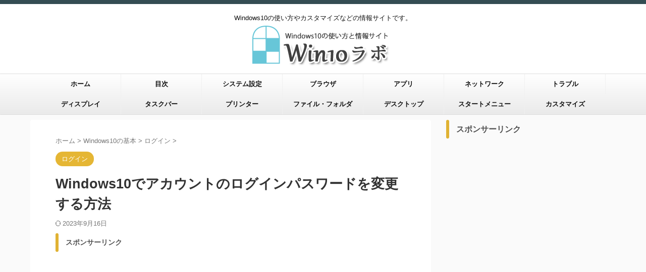

--- FILE ---
content_type: text/html; charset=UTF-8
request_url: https://win10labo.info/password-change/
body_size: 22446
content:

<!DOCTYPE html>
<!--[if lt IE 7]>
<html class="ie6" lang="ja"> <![endif]-->
<!--[if IE 7]>
<html class="i7" lang="ja"> <![endif]-->
<!--[if IE 8]>
<html class="ie" lang="ja"> <![endif]-->
<!--[if gt IE 8]><!-->
<html lang="ja" class="s-navi-search-overlay ">
	<!--<![endif]-->
	<head prefix="og: http://ogp.me/ns# fb: http://ogp.me/ns/fb# article: http://ogp.me/ns/article#">
		
	<!-- Global site tag (gtag.js) - Google Analytics -->
	<script async src="https://www.googletagmanager.com/gtag/js?id=UA-25271098-6"></script>
	<script>
	  window.dataLayer = window.dataLayer || [];
	  function gtag(){dataLayer.push(arguments);}
	  gtag('js', new Date());

	  gtag('config', 'UA-25271098-6');
	</script>
			<meta charset="UTF-8" >
		<meta name="viewport" content="width=device-width,initial-scale=1.0,user-scalable=no,viewport-fit=cover">
		<meta name="format-detection" content="telephone=no" >
		<meta name="referrer" content="no-referrer-when-downgrade"/>

		
		<link rel="alternate" type="application/rss+xml" title="Win10ラボ RSS Feed" href="https://win10labo.info/feed/" />
		<link rel="pingback" href="https://win10labo.info/xmlrpc.php" >
		<!--[if lt IE 9]>
		<script src="https://win10labo.info/wp-content/themes/affinger/js/html5shiv.js"></script>
		<![endif]-->
				<meta name='robots' content='max-image-preview:large' />
	<style>img:is([sizes="auto" i], [sizes^="auto," i]) { contain-intrinsic-size: 3000px 1500px }</style>
	<title>Windows10でアカウントのログインパスワードを変更する方法 - Win10ラボ</title>
<link rel='dns-prefetch' href='//ajax.googleapis.com' />
<script type="text/javascript">
/* <![CDATA[ */
window._wpemojiSettings = {"baseUrl":"https:\/\/s.w.org\/images\/core\/emoji\/15.0.3\/72x72\/","ext":".png","svgUrl":"https:\/\/s.w.org\/images\/core\/emoji\/15.0.3\/svg\/","svgExt":".svg","source":{"concatemoji":"https:\/\/win10labo.info\/wp-includes\/js\/wp-emoji-release.min.js?ver=6.7.2"}};
/*! This file is auto-generated */
!function(i,n){var o,s,e;function c(e){try{var t={supportTests:e,timestamp:(new Date).valueOf()};sessionStorage.setItem(o,JSON.stringify(t))}catch(e){}}function p(e,t,n){e.clearRect(0,0,e.canvas.width,e.canvas.height),e.fillText(t,0,0);var t=new Uint32Array(e.getImageData(0,0,e.canvas.width,e.canvas.height).data),r=(e.clearRect(0,0,e.canvas.width,e.canvas.height),e.fillText(n,0,0),new Uint32Array(e.getImageData(0,0,e.canvas.width,e.canvas.height).data));return t.every(function(e,t){return e===r[t]})}function u(e,t,n){switch(t){case"flag":return n(e,"\ud83c\udff3\ufe0f\u200d\u26a7\ufe0f","\ud83c\udff3\ufe0f\u200b\u26a7\ufe0f")?!1:!n(e,"\ud83c\uddfa\ud83c\uddf3","\ud83c\uddfa\u200b\ud83c\uddf3")&&!n(e,"\ud83c\udff4\udb40\udc67\udb40\udc62\udb40\udc65\udb40\udc6e\udb40\udc67\udb40\udc7f","\ud83c\udff4\u200b\udb40\udc67\u200b\udb40\udc62\u200b\udb40\udc65\u200b\udb40\udc6e\u200b\udb40\udc67\u200b\udb40\udc7f");case"emoji":return!n(e,"\ud83d\udc26\u200d\u2b1b","\ud83d\udc26\u200b\u2b1b")}return!1}function f(e,t,n){var r="undefined"!=typeof WorkerGlobalScope&&self instanceof WorkerGlobalScope?new OffscreenCanvas(300,150):i.createElement("canvas"),a=r.getContext("2d",{willReadFrequently:!0}),o=(a.textBaseline="top",a.font="600 32px Arial",{});return e.forEach(function(e){o[e]=t(a,e,n)}),o}function t(e){var t=i.createElement("script");t.src=e,t.defer=!0,i.head.appendChild(t)}"undefined"!=typeof Promise&&(o="wpEmojiSettingsSupports",s=["flag","emoji"],n.supports={everything:!0,everythingExceptFlag:!0},e=new Promise(function(e){i.addEventListener("DOMContentLoaded",e,{once:!0})}),new Promise(function(t){var n=function(){try{var e=JSON.parse(sessionStorage.getItem(o));if("object"==typeof e&&"number"==typeof e.timestamp&&(new Date).valueOf()<e.timestamp+604800&&"object"==typeof e.supportTests)return e.supportTests}catch(e){}return null}();if(!n){if("undefined"!=typeof Worker&&"undefined"!=typeof OffscreenCanvas&&"undefined"!=typeof URL&&URL.createObjectURL&&"undefined"!=typeof Blob)try{var e="postMessage("+f.toString()+"("+[JSON.stringify(s),u.toString(),p.toString()].join(",")+"));",r=new Blob([e],{type:"text/javascript"}),a=new Worker(URL.createObjectURL(r),{name:"wpTestEmojiSupports"});return void(a.onmessage=function(e){c(n=e.data),a.terminate(),t(n)})}catch(e){}c(n=f(s,u,p))}t(n)}).then(function(e){for(var t in e)n.supports[t]=e[t],n.supports.everything=n.supports.everything&&n.supports[t],"flag"!==t&&(n.supports.everythingExceptFlag=n.supports.everythingExceptFlag&&n.supports[t]);n.supports.everythingExceptFlag=n.supports.everythingExceptFlag&&!n.supports.flag,n.DOMReady=!1,n.readyCallback=function(){n.DOMReady=!0}}).then(function(){return e}).then(function(){var e;n.supports.everything||(n.readyCallback(),(e=n.source||{}).concatemoji?t(e.concatemoji):e.wpemoji&&e.twemoji&&(t(e.twemoji),t(e.wpemoji)))}))}((window,document),window._wpemojiSettings);
/* ]]> */
</script>
<style id='wp-emoji-styles-inline-css' type='text/css'>

	img.wp-smiley, img.emoji {
		display: inline !important;
		border: none !important;
		box-shadow: none !important;
		height: 1em !important;
		width: 1em !important;
		margin: 0 0.07em !important;
		vertical-align: -0.1em !important;
		background: none !important;
		padding: 0 !important;
	}
</style>
<link rel='stylesheet' id='wp-block-library-css' href='https://win10labo.info/wp-includes/css/dist/block-library/style.min.css?ver=6.7.2' type='text/css' media='all' />
<style id='classic-theme-styles-inline-css' type='text/css'>
/*! This file is auto-generated */
.wp-block-button__link{color:#fff;background-color:#32373c;border-radius:9999px;box-shadow:none;text-decoration:none;padding:calc(.667em + 2px) calc(1.333em + 2px);font-size:1.125em}.wp-block-file__button{background:#32373c;color:#fff;text-decoration:none}
</style>
<style id='global-styles-inline-css' type='text/css'>
:root{--wp--preset--aspect-ratio--square: 1;--wp--preset--aspect-ratio--4-3: 4/3;--wp--preset--aspect-ratio--3-4: 3/4;--wp--preset--aspect-ratio--3-2: 3/2;--wp--preset--aspect-ratio--2-3: 2/3;--wp--preset--aspect-ratio--16-9: 16/9;--wp--preset--aspect-ratio--9-16: 9/16;--wp--preset--color--black: #000000;--wp--preset--color--cyan-bluish-gray: #abb8c3;--wp--preset--color--white: #ffffff;--wp--preset--color--pale-pink: #f78da7;--wp--preset--color--vivid-red: #cf2e2e;--wp--preset--color--luminous-vivid-orange: #ff6900;--wp--preset--color--luminous-vivid-amber: #fcb900;--wp--preset--color--light-green-cyan: #eefaff;--wp--preset--color--vivid-green-cyan: #00d084;--wp--preset--color--pale-cyan-blue: #8ed1fc;--wp--preset--color--vivid-cyan-blue: #0693e3;--wp--preset--color--vivid-purple: #9b51e0;--wp--preset--color--soft-red: #e92f3d;--wp--preset--color--light-grayish-red: #fdf0f2;--wp--preset--color--vivid-yellow: #ffc107;--wp--preset--color--very-pale-yellow: #fffde7;--wp--preset--color--very-light-gray: #fafafa;--wp--preset--color--very-dark-gray: #313131;--wp--preset--color--original-color-a: #00B900;--wp--preset--color--original-color-b: #f4fff4;--wp--preset--color--original-color-c: #F3E5F5;--wp--preset--color--original-color-d: #9E9D24;--wp--preset--gradient--vivid-cyan-blue-to-vivid-purple: linear-gradient(135deg,rgba(6,147,227,1) 0%,rgb(155,81,224) 100%);--wp--preset--gradient--light-green-cyan-to-vivid-green-cyan: linear-gradient(135deg,rgb(122,220,180) 0%,rgb(0,208,130) 100%);--wp--preset--gradient--luminous-vivid-amber-to-luminous-vivid-orange: linear-gradient(135deg,rgba(252,185,0,1) 0%,rgba(255,105,0,1) 100%);--wp--preset--gradient--luminous-vivid-orange-to-vivid-red: linear-gradient(135deg,rgba(255,105,0,1) 0%,rgb(207,46,46) 100%);--wp--preset--gradient--very-light-gray-to-cyan-bluish-gray: linear-gradient(135deg,rgb(238,238,238) 0%,rgb(169,184,195) 100%);--wp--preset--gradient--cool-to-warm-spectrum: linear-gradient(135deg,rgb(74,234,220) 0%,rgb(151,120,209) 20%,rgb(207,42,186) 40%,rgb(238,44,130) 60%,rgb(251,105,98) 80%,rgb(254,248,76) 100%);--wp--preset--gradient--blush-light-purple: linear-gradient(135deg,rgb(255,206,236) 0%,rgb(152,150,240) 100%);--wp--preset--gradient--blush-bordeaux: linear-gradient(135deg,rgb(254,205,165) 0%,rgb(254,45,45) 50%,rgb(107,0,62) 100%);--wp--preset--gradient--luminous-dusk: linear-gradient(135deg,rgb(255,203,112) 0%,rgb(199,81,192) 50%,rgb(65,88,208) 100%);--wp--preset--gradient--pale-ocean: linear-gradient(135deg,rgb(255,245,203) 0%,rgb(182,227,212) 50%,rgb(51,167,181) 100%);--wp--preset--gradient--electric-grass: linear-gradient(135deg,rgb(202,248,128) 0%,rgb(113,206,126) 100%);--wp--preset--gradient--midnight: linear-gradient(135deg,rgb(2,3,129) 0%,rgb(40,116,252) 100%);--wp--preset--font-size--small: .8em;--wp--preset--font-size--medium: 20px;--wp--preset--font-size--large: 1.5em;--wp--preset--font-size--x-large: 42px;--wp--preset--font-size--st-regular: 1em;--wp--preset--font-size--huge: 3em;--wp--preset--spacing--20: 0.44rem;--wp--preset--spacing--30: 0.67rem;--wp--preset--spacing--40: 1rem;--wp--preset--spacing--50: 1.5rem;--wp--preset--spacing--60: 2.25rem;--wp--preset--spacing--70: 3.38rem;--wp--preset--spacing--80: 5.06rem;--wp--preset--shadow--natural: 6px 6px 9px rgba(0, 0, 0, 0.2);--wp--preset--shadow--deep: 12px 12px 50px rgba(0, 0, 0, 0.4);--wp--preset--shadow--sharp: 6px 6px 0px rgba(0, 0, 0, 0.2);--wp--preset--shadow--outlined: 6px 6px 0px -3px rgba(255, 255, 255, 1), 6px 6px rgba(0, 0, 0, 1);--wp--preset--shadow--crisp: 6px 6px 0px rgba(0, 0, 0, 1);}:where(.is-layout-flex){gap: 0.5em;}:where(.is-layout-grid){gap: 0.5em;}body .is-layout-flex{display: flex;}.is-layout-flex{flex-wrap: wrap;align-items: center;}.is-layout-flex > :is(*, div){margin: 0;}body .is-layout-grid{display: grid;}.is-layout-grid > :is(*, div){margin: 0;}:where(.wp-block-columns.is-layout-flex){gap: 2em;}:where(.wp-block-columns.is-layout-grid){gap: 2em;}:where(.wp-block-post-template.is-layout-flex){gap: 1.25em;}:where(.wp-block-post-template.is-layout-grid){gap: 1.25em;}.has-black-color{color: var(--wp--preset--color--black) !important;}.has-cyan-bluish-gray-color{color: var(--wp--preset--color--cyan-bluish-gray) !important;}.has-white-color{color: var(--wp--preset--color--white) !important;}.has-pale-pink-color{color: var(--wp--preset--color--pale-pink) !important;}.has-vivid-red-color{color: var(--wp--preset--color--vivid-red) !important;}.has-luminous-vivid-orange-color{color: var(--wp--preset--color--luminous-vivid-orange) !important;}.has-luminous-vivid-amber-color{color: var(--wp--preset--color--luminous-vivid-amber) !important;}.has-light-green-cyan-color{color: var(--wp--preset--color--light-green-cyan) !important;}.has-vivid-green-cyan-color{color: var(--wp--preset--color--vivid-green-cyan) !important;}.has-pale-cyan-blue-color{color: var(--wp--preset--color--pale-cyan-blue) !important;}.has-vivid-cyan-blue-color{color: var(--wp--preset--color--vivid-cyan-blue) !important;}.has-vivid-purple-color{color: var(--wp--preset--color--vivid-purple) !important;}.has-black-background-color{background-color: var(--wp--preset--color--black) !important;}.has-cyan-bluish-gray-background-color{background-color: var(--wp--preset--color--cyan-bluish-gray) !important;}.has-white-background-color{background-color: var(--wp--preset--color--white) !important;}.has-pale-pink-background-color{background-color: var(--wp--preset--color--pale-pink) !important;}.has-vivid-red-background-color{background-color: var(--wp--preset--color--vivid-red) !important;}.has-luminous-vivid-orange-background-color{background-color: var(--wp--preset--color--luminous-vivid-orange) !important;}.has-luminous-vivid-amber-background-color{background-color: var(--wp--preset--color--luminous-vivid-amber) !important;}.has-light-green-cyan-background-color{background-color: var(--wp--preset--color--light-green-cyan) !important;}.has-vivid-green-cyan-background-color{background-color: var(--wp--preset--color--vivid-green-cyan) !important;}.has-pale-cyan-blue-background-color{background-color: var(--wp--preset--color--pale-cyan-blue) !important;}.has-vivid-cyan-blue-background-color{background-color: var(--wp--preset--color--vivid-cyan-blue) !important;}.has-vivid-purple-background-color{background-color: var(--wp--preset--color--vivid-purple) !important;}.has-black-border-color{border-color: var(--wp--preset--color--black) !important;}.has-cyan-bluish-gray-border-color{border-color: var(--wp--preset--color--cyan-bluish-gray) !important;}.has-white-border-color{border-color: var(--wp--preset--color--white) !important;}.has-pale-pink-border-color{border-color: var(--wp--preset--color--pale-pink) !important;}.has-vivid-red-border-color{border-color: var(--wp--preset--color--vivid-red) !important;}.has-luminous-vivid-orange-border-color{border-color: var(--wp--preset--color--luminous-vivid-orange) !important;}.has-luminous-vivid-amber-border-color{border-color: var(--wp--preset--color--luminous-vivid-amber) !important;}.has-light-green-cyan-border-color{border-color: var(--wp--preset--color--light-green-cyan) !important;}.has-vivid-green-cyan-border-color{border-color: var(--wp--preset--color--vivid-green-cyan) !important;}.has-pale-cyan-blue-border-color{border-color: var(--wp--preset--color--pale-cyan-blue) !important;}.has-vivid-cyan-blue-border-color{border-color: var(--wp--preset--color--vivid-cyan-blue) !important;}.has-vivid-purple-border-color{border-color: var(--wp--preset--color--vivid-purple) !important;}.has-vivid-cyan-blue-to-vivid-purple-gradient-background{background: var(--wp--preset--gradient--vivid-cyan-blue-to-vivid-purple) !important;}.has-light-green-cyan-to-vivid-green-cyan-gradient-background{background: var(--wp--preset--gradient--light-green-cyan-to-vivid-green-cyan) !important;}.has-luminous-vivid-amber-to-luminous-vivid-orange-gradient-background{background: var(--wp--preset--gradient--luminous-vivid-amber-to-luminous-vivid-orange) !important;}.has-luminous-vivid-orange-to-vivid-red-gradient-background{background: var(--wp--preset--gradient--luminous-vivid-orange-to-vivid-red) !important;}.has-very-light-gray-to-cyan-bluish-gray-gradient-background{background: var(--wp--preset--gradient--very-light-gray-to-cyan-bluish-gray) !important;}.has-cool-to-warm-spectrum-gradient-background{background: var(--wp--preset--gradient--cool-to-warm-spectrum) !important;}.has-blush-light-purple-gradient-background{background: var(--wp--preset--gradient--blush-light-purple) !important;}.has-blush-bordeaux-gradient-background{background: var(--wp--preset--gradient--blush-bordeaux) !important;}.has-luminous-dusk-gradient-background{background: var(--wp--preset--gradient--luminous-dusk) !important;}.has-pale-ocean-gradient-background{background: var(--wp--preset--gradient--pale-ocean) !important;}.has-electric-grass-gradient-background{background: var(--wp--preset--gradient--electric-grass) !important;}.has-midnight-gradient-background{background: var(--wp--preset--gradient--midnight) !important;}.has-small-font-size{font-size: var(--wp--preset--font-size--small) !important;}.has-medium-font-size{font-size: var(--wp--preset--font-size--medium) !important;}.has-large-font-size{font-size: var(--wp--preset--font-size--large) !important;}.has-x-large-font-size{font-size: var(--wp--preset--font-size--x-large) !important;}
:where(.wp-block-post-template.is-layout-flex){gap: 1.25em;}:where(.wp-block-post-template.is-layout-grid){gap: 1.25em;}
:where(.wp-block-columns.is-layout-flex){gap: 2em;}:where(.wp-block-columns.is-layout-grid){gap: 2em;}
:root :where(.wp-block-pullquote){font-size: 1.5em;line-height: 1.6;}
</style>
<link rel='stylesheet' id='contact-form-7-css' href='https://win10labo.info/wp-content/plugins/contact-form-7/includes/css/styles.css?ver=5.7.1' type='text/css' media='all' />
<link rel='stylesheet' id='toc-screen-css' href='https://win10labo.info/wp-content/plugins/table-of-contents-plus/screen.min.css?ver=2002' type='text/css' media='all' />
<link rel='stylesheet' id='wordpress-popular-posts-css-css' href='https://win10labo.info/wp-content/plugins/wordpress-popular-posts/assets/css/wpp.css?ver=5.0.1' type='text/css' media='all' />
<link rel='stylesheet' id='normalize-css' href='https://win10labo.info/wp-content/themes/affinger/css/normalize.css?ver=1.5.9' type='text/css' media='all' />
<link rel='stylesheet' id='font-awesome-css' href='https://win10labo.info/wp-content/themes/affinger/css/fontawesome/css/font-awesome.min.css?ver=4.7.0' type='text/css' media='all' />
<link rel='stylesheet' id='font-awesome-animation-css' href='https://win10labo.info/wp-content/themes/affinger/css/fontawesome/css/font-awesome-animation.min.css?ver=6.7.2' type='text/css' media='all' />
<link rel='stylesheet' id='st_svg-css' href='https://win10labo.info/wp-content/themes/affinger/st_svg/style.css?ver=6.7.2' type='text/css' media='all' />
<link rel='stylesheet' id='slick-css' href='https://win10labo.info/wp-content/themes/affinger/vendor/slick/slick.css?ver=1.8.0' type='text/css' media='all' />
<link rel='stylesheet' id='slick-theme-css' href='https://win10labo.info/wp-content/themes/affinger/vendor/slick/slick-theme.css?ver=1.8.0' type='text/css' media='all' />
<link rel='stylesheet' id='style-css' href='https://win10labo.info/wp-content/themes/affinger/style.css?ver=6.7.2' type='text/css' media='all' />
<link rel='stylesheet' id='child-style-css' href='https://win10labo.info/wp-content/themes/affinger-child/style.css?ver=6.7.2' type='text/css' media='all' />
<link rel='stylesheet' id='single-css' href='https://win10labo.info/wp-content/themes/affinger/st-rankcss.php' type='text/css' media='all' />
<link rel='stylesheet' id='wp-associate-post-r2-css' href='https://win10labo.info/wp-content/plugins/wp-associate-post-r2/css/skin-standard.css?ver=5.0.0' type='text/css' media='all' />
<link rel='stylesheet' id='jquery-lazyloadxt-spinner-css-css' href='//win10labo.info/wp-content/plugins/a3-lazy-load/assets/css/jquery.lazyloadxt.spinner.css?ver=6.7.2' type='text/css' media='all' />
<link rel='stylesheet' id='st-themecss-css' href='https://win10labo.info/wp-content/themes/affinger/st-themecss-loader.php?ver=6.7.2' type='text/css' media='all' />
<script type="text/javascript" defer='defer' src="//ajax.googleapis.com/ajax/libs/jquery/1.11.3/jquery.min.js?ver=1.11.3" id="jquery-js"></script>
<script type="text/javascript" id="wpp-js-js-extra">
/* <![CDATA[ */
var wpp_params = {"sampling_active":"0","sampling_rate":"100","ajax_url":"https:\/\/win10labo.info\/wp-json\/wordpress-popular-posts\/v1\/popular-posts","ID":"364","token":"5ccf905446","debug":""};
/* ]]> */
</script>
<script type="text/javascript" defer='defer' src="https://win10labo.info/wp-content/plugins/wordpress-popular-posts/assets/js/wpp-5.0.0.min.js?ver=5.0.1" id="wpp-js-js"></script>
<link rel="https://api.w.org/" href="https://win10labo.info/wp-json/" /><link rel="alternate" title="JSON" type="application/json" href="https://win10labo.info/wp-json/wp/v2/posts/364" /><link rel='shortlink' href='https://win10labo.info/?p=364' />
<link rel="alternate" title="oEmbed (JSON)" type="application/json+oembed" href="https://win10labo.info/wp-json/oembed/1.0/embed?url=https%3A%2F%2Fwin10labo.info%2Fpassword-change%2F" />
<link rel="alternate" title="oEmbed (XML)" type="text/xml+oembed" href="https://win10labo.info/wp-json/oembed/1.0/embed?url=https%3A%2F%2Fwin10labo.info%2Fpassword-change%2F&#038;format=xml" />
<meta name="generator" content="Site Kit by Google 1.89.0" /><meta name="robots" content="index, follow" />
<meta name="thumbnail" content="https://win10labo.info/wp-content/uploads/2015/08/passwords.jpg">
<meta name="google-site-verification" content="WL1K-bEJYhhVWrpP42NFOdQiNKAjyJook4AKoWQztaQ" />
<link rel="shortcut icon" href="https://win10labo.info/image/favicon.ico" >
<link rel="canonical" href="https://win10labo.info/password-change/" />

<!-- Google AdSense スニペット (Site Kit が追加) -->
<meta name="google-adsense-platform-account" content="ca-host-pub-2644536267352236">
<meta name="google-adsense-platform-domain" content="sitekit.withgoogle.com">
<!-- (ここまで) Google AdSense スニペット (Site Kit が追加) -->
		
<!-- OGP -->

<meta property="og:type" content="article">
<meta property="og:title" content="Windows10でアカウントのログインパスワードを変更する方法">
<meta property="og:url" content="https://win10labo.info/password-change/">
<meta property="og:description" content="Windows10 でアカウントのログインパスワードを変更する方法を解説します。 Windows パソコンにログインする際にパスワードを設定している方も多いかと思いますが、使う人が変わったりパスワード">
<meta property="og:site_name" content="Win10ラボ">
<meta property="og:image" content="https://win10labo.info/wp-content/uploads/2015/08/passwords.jpg">


	<meta property="article:published_time" content="2015-08-03T21:49:41+09:00" />
		<meta property="article:author" content="Azell" />

				<meta name="twitter:card" content="summary_large_image">
	
	<meta name="twitter:site" content="@Win10labo">
	<meta name="twitter:title" content="Windows10でアカウントのログインパスワードを変更する方法">
	<meta name="twitter:description" content="Windows10 でアカウントのログインパスワードを変更する方法を解説します。 Windows パソコンにログインする際にパスワードを設定している方も多いかと思いますが、使う人が変わったりパスワード">
	<meta name="twitter:image" content="https://win10labo.info/wp-content/uploads/2015/08/passwords.jpg">
<!-- /OGP -->
		


<script>
	(function (window, document, $, undefined) {
		'use strict';

		var SlideBox = (function () {
			/**
			 * @param $element
			 *
			 * @constructor
			 */
			function SlideBox($element) {
				this._$element = $element;
			}

			SlideBox.prototype.$content = function () {
				return this._$element.find('[data-st-slidebox-content]');
			};

			SlideBox.prototype.$toggle = function () {
				return this._$element.find('[data-st-slidebox-toggle]');
			};

			SlideBox.prototype.$icon = function () {
				return this._$element.find('[data-st-slidebox-icon]');
			};

			SlideBox.prototype.$text = function () {
				return this._$element.find('[data-st-slidebox-text]');
			};

			SlideBox.prototype.is_expanded = function () {
				return !!(this._$element.filter('[data-st-slidebox-expanded="true"]').length);
			};

			SlideBox.prototype.expand = function () {
				var self = this;

				this.$content().slideDown()
					.promise()
					.then(function () {
						var $icon = self.$icon();
						var $text = self.$text();

						$icon.removeClass($icon.attr('data-st-slidebox-icon-collapsed'))
							.addClass($icon.attr('data-st-slidebox-icon-expanded'))

						$text.text($text.attr('data-st-slidebox-text-expanded'))

						self._$element.removeClass('is-collapsed')
							.addClass('is-expanded');

						self._$element.attr('data-st-slidebox-expanded', 'true');
					});
			};

			SlideBox.prototype.collapse = function () {
				var self = this;

				this.$content().slideUp()
					.promise()
					.then(function () {
						var $icon = self.$icon();
						var $text = self.$text();

						$icon.removeClass($icon.attr('data-st-slidebox-icon-expanded'))
							.addClass($icon.attr('data-st-slidebox-icon-collapsed'))

						$text.text($text.attr('data-st-slidebox-text-collapsed'))

						self._$element.removeClass('is-expanded')
							.addClass('is-collapsed');

						self._$element.attr('data-st-slidebox-expanded', 'false');
					});
			};

			SlideBox.prototype.toggle = function () {
				if (this.is_expanded()) {
					this.collapse();
				} else {
					this.expand();
				}
			};

			SlideBox.prototype.add_event_listeners = function () {
				var self = this;

				this.$toggle().on('click', function (event) {
					self.toggle();
				});
			};

			SlideBox.prototype.initialize = function () {
				this.add_event_listeners();
			};

			return SlideBox;
		}());

		function on_ready() {
			var slideBoxes = [];

			$('[data-st-slidebox]').each(function () {
				var $element = $(this);
				var slideBox = new SlideBox($element);

				slideBoxes.push(slideBox);

				slideBox.initialize();
			});

			return slideBoxes;
		}

		$(on_ready);
	}(window, window.document, jQuery));
</script>


<script>
	(function (window, document, $, undefined) {
		'use strict';

		$(function(){
			/* 第一階層のみの目次にクラスを挿入 */
			$("#toc_container:not(:has(ul ul))").addClass("only-toc");
			/* アコーディオンメニュー内のカテゴリにクラス追加 */
			$(".st-ac-box ul:has(.cat-item)").each(function(){
				$(this).addClass("st-ac-cat");
			});
		});
	}(window, window.document, jQuery));
</script>

<script>
	(function (window, document, $, undefined) {
		'use strict';

		$(function(){
									$('.st-star').parent('.rankh4').css('padding-bottom','5px'); // スターがある場合のランキング見出し調整
		});
	}(window, window.document, jQuery));
</script>



	<script>
		(function (window, document, $, undefined) {
			'use strict';

			$(function() {
				$('.is-style-st-paragraph-kaiwa').wrapInner('<span class="st-paragraph-kaiwa-text">');
			});
		}(window, window.document, jQuery));
	</script>

	<script>
		(function (window, document, $, undefined) {
			'use strict';

			$(function() {
				$('.is-style-st-paragraph-kaiwa-b').wrapInner('<span class="st-paragraph-kaiwa-text">');
			});
		}(window, window.document, jQuery));
	</script>

<script>
	/* Gutenbergスタイルを調整 */
	(function (window, document, $, undefined) {
		'use strict';

		$(function() {
			$( '[class^="is-style-st-paragraph-"],[class*=" is-style-st-paragraph-"]' ).wrapInner( '<span class="st-noflex"></span>' );
		});
	}(window, window.document, jQuery));
</script>


			</head>
	<body class="post-template-default single single-post postid-364 single-format-standard not-front-page" >				<div id="st-ami">
				<div id="wrapper" class="">
				<div id="wrapper-in">

					

<header id="st-headwide">
	<div id="header-full">
		<div id="headbox-bg">
			<div id="headbox">

					<nav id="s-navi" class="pcnone" data-st-nav data-st-nav-type="normal">
		<dl class="acordion is-active" data-st-nav-primary>
			<dt class="trigger">
				<p class="acordion_button"><span class="op op-menu"><i class="st-fa st-svg-menu"></i></span></p>

				
									<div id="st-mobile-logo"></div>
				
				<!-- 追加メニュー -->
				
				<!-- 追加メニュー2 -->
				
			</dt>

			<dd class="acordion_tree">
				<div class="acordion_tree_content">

					

												<div class="menu-%e3%83%a1%e3%83%8b%e3%83%a5%e3%83%bc-1-container"><ul id="menu-%e3%83%a1%e3%83%8b%e3%83%a5%e3%83%bc-1" class="menu"><li id="menu-item-70" class="menu-item menu-item-type-custom menu-item-object-custom menu-item-home menu-item-70"><a href="http://win10labo.info/"><span class="menu-item-label">ホーム</span></a></li>
<li id="menu-item-750" class="menu-item menu-item-type-post_type menu-item-object-page menu-item-750"><a href="https://win10labo.info/index/"><span class="menu-item-label">目次</span></a></li>
<li id="menu-item-11202" class="menu-item menu-item-type-taxonomy menu-item-object-category menu-item-11202"><a href="https://win10labo.info/category/basic/system-setting/"><span class="menu-item-label">システム設定</span></a></li>
<li id="menu-item-3282" class="menu-item menu-item-type-taxonomy menu-item-object-category menu-item-3282"><a href="https://win10labo.info/category/browser/"><span class="menu-item-label">ブラウザ</span></a></li>
<li id="menu-item-3288" class="menu-item menu-item-type-taxonomy menu-item-object-category menu-item-3288"><a href="https://win10labo.info/category/apli/"><span class="menu-item-label">アプリ</span></a></li>
<li id="menu-item-3285" class="menu-item menu-item-type-taxonomy menu-item-object-category menu-item-3285"><a href="https://win10labo.info/category/network/"><span class="menu-item-label">ネットワーク</span></a></li>
<li id="menu-item-3283" class="menu-item menu-item-type-taxonomy menu-item-object-category menu-item-3283"><a href="https://win10labo.info/category/trouble/"><span class="menu-item-label">トラブル</span></a></li>
<li id="menu-item-11196" class="menu-item menu-item-type-taxonomy menu-item-object-category menu-item-11196"><a href="https://win10labo.info/category/basic/display/"><span class="menu-item-label">ディスプレイ</span></a></li>
<li id="menu-item-11197" class="menu-item menu-item-type-taxonomy menu-item-object-category menu-item-11197"><a href="https://win10labo.info/category/basic/taskbar/"><span class="menu-item-label">タスクバー</span></a></li>
<li id="menu-item-11198" class="menu-item menu-item-type-taxonomy menu-item-object-category menu-item-11198"><a href="https://win10labo.info/category/basic/printer/"><span class="menu-item-label">プリンター</span></a></li>
<li id="menu-item-11199" class="menu-item menu-item-type-taxonomy menu-item-object-category menu-item-11199"><a href="https://win10labo.info/category/basic/files/"><span class="menu-item-label">ファイル・フォルダ</span></a></li>
<li id="menu-item-11200" class="menu-item menu-item-type-taxonomy menu-item-object-category menu-item-11200"><a href="https://win10labo.info/category/basic/desktop/"><span class="menu-item-label">デスクトップ</span></a></li>
<li id="menu-item-11201" class="menu-item menu-item-type-taxonomy menu-item-object-category menu-item-11201"><a href="https://win10labo.info/category/basic/start-menu/"><span class="menu-item-label">スタートメニュー</span></a></li>
<li id="menu-item-11203" class="menu-item menu-item-type-taxonomy menu-item-object-category menu-item-11203"><a href="https://win10labo.info/category/customize/"><span class="menu-item-label">カスタマイズ</span></a></li>
</ul></div>						<div class="clear"></div>

					
				</div>
			</dd>

					</dl>

					</nav>

									<div id="header-l">
						
						<div id="st-text-logo">
							
    
		
			<!-- キャプション -->
			
				          		 	 <p class="descr sitenametop">
           		     	Windows10の使い方やカスタマイズなどの情報サイトです。           			 </p>
				
			
			<!-- ロゴ又はブログ名 -->
			          		  <p class="sitename"><a href="https://win10labo.info/">
              		  							<img class="sitename-bottom" src="https://win10labo.info/wp-content/uploads/2015/08/win10labo.png" width="288" height="82" alt="Win10ラボ">               		           		  </a></p>
        				<!-- ロゴ又はブログ名ここまで -->

		
	
						</div>
					</div><!-- /#header-l -->
				
				<div id="header-r" class="smanone">
					
				</div><!-- /#header-r -->

			</div><!-- /#headbox -->
		</div><!-- /#headbox-bg clearfix -->

		
		
		
		
			

			<div id="gazou-wide">
					<div id="st-menubox">
			<div id="st-menuwide">
				<nav class="smanone clearfix"><ul id="menu-%e3%83%a1%e3%83%8b%e3%83%a5%e3%83%bc-2" class="menu"><li class="menu-item menu-item-type-custom menu-item-object-custom menu-item-home menu-item-70"><a href="http://win10labo.info/">ホーム</a></li>
<li class="menu-item menu-item-type-post_type menu-item-object-page menu-item-750"><a href="https://win10labo.info/index/">目次</a></li>
<li class="menu-item menu-item-type-taxonomy menu-item-object-category menu-item-11202"><a href="https://win10labo.info/category/basic/system-setting/">システム設定</a></li>
<li class="menu-item menu-item-type-taxonomy menu-item-object-category menu-item-3282"><a href="https://win10labo.info/category/browser/">ブラウザ</a></li>
<li class="menu-item menu-item-type-taxonomy menu-item-object-category menu-item-3288"><a href="https://win10labo.info/category/apli/">アプリ</a></li>
<li class="menu-item menu-item-type-taxonomy menu-item-object-category menu-item-3285"><a href="https://win10labo.info/category/network/">ネットワーク</a></li>
<li class="menu-item menu-item-type-taxonomy menu-item-object-category menu-item-3283"><a href="https://win10labo.info/category/trouble/">トラブル</a></li>
<li class="menu-item menu-item-type-taxonomy menu-item-object-category menu-item-11196"><a href="https://win10labo.info/category/basic/display/">ディスプレイ</a></li>
<li class="menu-item menu-item-type-taxonomy menu-item-object-category menu-item-11197"><a href="https://win10labo.info/category/basic/taskbar/">タスクバー</a></li>
<li class="menu-item menu-item-type-taxonomy menu-item-object-category menu-item-11198"><a href="https://win10labo.info/category/basic/printer/">プリンター</a></li>
<li class="menu-item menu-item-type-taxonomy menu-item-object-category menu-item-11199"><a href="https://win10labo.info/category/basic/files/">ファイル・フォルダ</a></li>
<li class="menu-item menu-item-type-taxonomy menu-item-object-category menu-item-11200"><a href="https://win10labo.info/category/basic/desktop/">デスクトップ</a></li>
<li class="menu-item menu-item-type-taxonomy menu-item-object-category menu-item-11201"><a href="https://win10labo.info/category/basic/start-menu/">スタートメニュー</a></li>
<li class="menu-item menu-item-type-taxonomy menu-item-object-category menu-item-11203"><a href="https://win10labo.info/category/customize/">カスタマイズ</a></li>
</ul></nav>			</div>
		</div>
										<div id="st-headerbox">
						<div id="st-header">
						</div>
					</div>
									</div>
		
	</div><!-- #header-full -->

	





</header>

					<div id="content-w">

						
						
	
			<div id="st-header-post-under-box" class="st-header-post-no-data "
		     style="">
			<div class="st-dark-cover">
							</div>
		</div>
	
<div id="content" class="clearfix">
	<div id="contentInner">
		<main>
			<article>
									<div id="post-364" class="st-post post-364 post type-post status-publish format-standard has-post-thumbnail hentry category-login">
				
					
																
					
					<!--ぱんくず -->
											<div
							id="breadcrumb">
							<ol itemscope itemtype="http://schema.org/BreadcrumbList">
								<li itemprop="itemListElement" itemscope itemtype="http://schema.org/ListItem">
									<a href="https://win10labo.info" itemprop="item">
										<span itemprop="name">ホーム</span>
									</a>
									&gt;
									<meta itemprop="position" content="1"/>
								</li>

								
																	<li itemprop="itemListElement" itemscope itemtype="http://schema.org/ListItem">
										<a href="https://win10labo.info/category/basic/" itemprop="item">
											<span
												itemprop="name">Windows10の基本</span>
										</a>
										&gt;
										<meta itemprop="position" content="2"/>
									</li>
																										<li itemprop="itemListElement" itemscope itemtype="http://schema.org/ListItem">
										<a href="https://win10labo.info/category/basic/login/" itemprop="item">
											<span
												itemprop="name">ログイン</span>
										</a>
										&gt;
										<meta itemprop="position" content="3"/>
									</li>
																								</ol>

													</div>
										<!--/ ぱんくず -->

					<!--ループ開始 -->
										
																									<p class="st-catgroup">
																<a href="https://win10labo.info/category/basic/login/" title="View all posts in ログイン" rel="category tag"><span class="catname st-catid63">ログイン</span></a>							</p>
						
						<h1 class="entry-title">Windows10でアカウントのログインパスワードを変更する方法</h1>

						
	<div class="blogbox ">
		<p><span class="kdate">
													<i class="st-fa st-svg-refresh"></i><time class="updated" datetime="2023-09-16T22:40:25+0900">2023年9月16日</time>
						</span></p>
	</div>
					
																		<div id="text-17" class="st-widgets-box post-widgets-middle widget_text"><p class="st-widgets-title">スポンサーリンク</p>			<div class="textwidget"><p><script async src="//pagead2.googlesyndication.com/pagead/js/adsbygoogle.js"></script><ins class="adsbygoogle" style="display: block;" data-ad-client="ca-pub-7048603787012528" data-ad-slot="1722004478" data-ad-format="link" data-full-width-responsive="true"></ins><br />
<script>
(adsbygoogle = window.adsbygoogle || []).push({});</script></p>
</div>
		</div>											
					
					<div class="mainbox">
						<div id="nocopy" ><!-- コピー禁止エリアここから -->
							
							
							
							<div class="entry-content">
								<p><img decoding="async" class="lazy lazy-hidden aligncenter size-full wp-image-365" src="//win10labo.info/wp-content/plugins/a3-lazy-load/assets/images/lazy_placeholder.gif" data-lazy-type="image" data-src="https://win10labo.info/wp-content/uploads/2015/08/passwords.jpg" alt="" width="150" height="150" srcset="" data-srcset="https://win10labo.info/wp-content/uploads/2015/08/passwords.jpg 150w, https://win10labo.info/wp-content/uploads/2015/08/passwords-100x100.jpg 100w" sizes="(max-width: 150px) 100vw, 150px" /><noscript><img decoding="async" class="aligncenter size-full wp-image-365" src="https://win10labo.info/wp-content/uploads/2015/08/passwords.jpg" alt="" width="150" height="150" srcset="https://win10labo.info/wp-content/uploads/2015/08/passwords.jpg 150w, https://win10labo.info/wp-content/uploads/2015/08/passwords-100x100.jpg 100w" sizes="(max-width: 150px) 100vw, 150px" /></noscript></p>
<p>Windows10 でアカウントのログインパスワードを変更する方法を解説します。</p>
<p>Windows パソコンにログインする際にパスワードを設定している方も多いかと思いますが、使う人が変わったりパスワードが流出してしまった場合にはパスワードの変更を行う事が推奨されます。</p>
<p>ログインアカウントには「ローカルアカウント」と「マイクロソフトアカウント」がありますが、どちらを使っていてもパスワードの変更はできます。</p>
<div id="toc_container" class="no_bullets"><p class="toc_title">目次</p><ul class="toc_list"><li><a href="#i"><span class="toc_number toc_depth_1">1</span> パスワードを変更する方法</a><ul><li><a href="#i-2"><span class="toc_number toc_depth_2">1.1</span> ローカルアカウントの場合</a></li><li><a href="#i-3"><span class="toc_number toc_depth_2">1.2</span> マイクロソフトアカウントの場合</a></li></ul></li><li><a href="#i-4"><span class="toc_number toc_depth_1">2</span> 現在のパスワードがわからない場合</a><ul><li><a href="#i-5"><span class="toc_number toc_depth_2">2.1</span> ソフトウェア情報</a></li></ul></li><li><a href="#i-6"><span class="toc_number toc_depth_1">3</span> 関連記事</a></li></ul></div>
<h2><span id="i">パスワードを変更する方法</span></h2>
<p><img decoding="async" class="lazy lazy-hidden aligncenter size-full wp-image-339" src="//win10labo.info/wp-content/plugins/a3-lazy-load/assets/images/lazy_placeholder.gif" data-lazy-type="image" data-src="https://win10labo.info/wp-content/uploads/2015/08/browser1.jpg" alt="browser1" width="241" height="194" /><noscript><img decoding="async" class="aligncenter size-full wp-image-339" src="https://win10labo.info/wp-content/uploads/2015/08/browser1.jpg" alt="browser1" width="241" height="194" /></noscript></p>
<p>まず、スタートメニューから設定を開きましょう。</p>
<p><img decoding="async" class="lazy lazy-hidden aligncenter size-full wp-image-3274" src="//win10labo.info/wp-content/plugins/a3-lazy-load/assets/images/lazy_placeholder.gif" data-lazy-type="image" data-src="https://win10labo.info/wp-content/uploads/2015/08/akaunt.jpg" alt="" width="580" height="400" /><noscript><img decoding="async" class="aligncenter size-full wp-image-3274" src="https://win10labo.info/wp-content/uploads/2015/08/akaunt.jpg" alt="" width="580" height="400" /></noscript></p>
<p>設定画面を開いたらアカウントを選択します。</p>
<p><img decoding="async" class="lazy lazy-hidden aligncenter size-full wp-image-3275" src="//win10labo.info/wp-content/plugins/a3-lazy-load/assets/images/lazy_placeholder.gif" data-lazy-type="image" data-src="https://win10labo.info/wp-content/uploads/2015/08/akauntkind.jpg" alt="" width="580" height="400" /><noscript><img decoding="async" class="aligncenter size-full wp-image-3275" src="https://win10labo.info/wp-content/uploads/2015/08/akauntkind.jpg" alt="" width="580" height="400" /></noscript></p>
<p>ユーザーの情報画面が開き、赤線部が今あなたが使っているアカウントの種類です。上の画像ではローカルアカウントになっています。ローカルアカウントと書かれていない場合はマイクロソフトアカウントです。</p>
<p><img decoding="async" class="lazy lazy-hidden aligncenter size-full wp-image-7493" src="//win10labo.info/wp-content/plugins/a3-lazy-load/assets/images/lazy_placeholder.gif" data-lazy-type="image" data-src="https://win10labo.info/wp-content/uploads/2015/08/passchan.jpg" alt="" width="694" height="466" /><noscript><img decoding="async" class="aligncenter size-full wp-image-7493" src="https://win10labo.info/wp-content/uploads/2015/08/passchan.jpg" alt="" width="694" height="466" /></noscript></p>
<p>左のメニューから「サインインオプション」を選び、パスワードを選択します。</p>
<p><img decoding="async" class="lazy lazy-hidden aligncenter size-full wp-image-7494" src="//win10labo.info/wp-content/plugins/a3-lazy-load/assets/images/lazy_placeholder.gif" data-lazy-type="image" data-src="https://win10labo.info/wp-content/uploads/2015/08/passchan2.jpg" alt="" width="694" height="466" /><noscript><img decoding="async" class="aligncenter size-full wp-image-7494" src="https://win10labo.info/wp-content/uploads/2015/08/passchan2.jpg" alt="" width="694" height="466" /></noscript></p>
<p>そして変更ボタンを押しましょう。</p>
<h3><span id="i-2">ローカルアカウントの場合</span></h3>
<p><img decoding="async" class="lazy lazy-hidden aligncenter size-full wp-image-7495" src="//win10labo.info/wp-content/plugins/a3-lazy-load/assets/images/lazy_placeholder.gif" data-lazy-type="image" data-src="https://win10labo.info/wp-content/uploads/2015/08/passchan3.jpg" alt="" width="500" height="497" srcset="" data-srcset="https://win10labo.info/wp-content/uploads/2015/08/passchan3.jpg 500w, https://win10labo.info/wp-content/uploads/2015/08/passchan3-150x150.jpg 150w" sizes="(max-width: 500px) 100vw, 500px" /><noscript><img decoding="async" class="aligncenter size-full wp-image-7495" src="https://win10labo.info/wp-content/uploads/2015/08/passchan3.jpg" alt="" width="500" height="497" srcset="https://win10labo.info/wp-content/uploads/2015/08/passchan3.jpg 500w, https://win10labo.info/wp-content/uploads/2015/08/passchan3-150x150.jpg 150w" sizes="(max-width: 500px) 100vw, 500px" /></noscript></p>
<p>最初に、現在のパスワードを入力します。</p>
<p><img decoding="async" class="lazy lazy-hidden aligncenter size-full wp-image-7496" src="//win10labo.info/wp-content/plugins/a3-lazy-load/assets/images/lazy_placeholder.gif" data-lazy-type="image" data-src="https://win10labo.info/wp-content/uploads/2015/08/passchan4.jpg" alt="" width="500" height="497" srcset="" data-srcset="https://win10labo.info/wp-content/uploads/2015/08/passchan4.jpg 500w, https://win10labo.info/wp-content/uploads/2015/08/passchan4-150x150.jpg 150w" sizes="(max-width: 500px) 100vw, 500px" /><noscript><img decoding="async" class="aligncenter size-full wp-image-7496" src="https://win10labo.info/wp-content/uploads/2015/08/passchan4.jpg" alt="" width="500" height="497" srcset="https://win10labo.info/wp-content/uploads/2015/08/passchan4.jpg 500w, https://win10labo.info/wp-content/uploads/2015/08/passchan4-150x150.jpg 150w" sizes="(max-width: 500px) 100vw, 500px" /></noscript></p>
<p>変更する新しいパスワードを入力しましょう。確認のために2列目も同じパスワードを入力します。</p>
<p>パスワードを忘れた時の為のヒントも入力しておきましょう。入力したら次へボタンを押します。</p>
<p><img decoding="async" class="lazy lazy-hidden aligncenter size-full wp-image-7497" src="//win10labo.info/wp-content/plugins/a3-lazy-load/assets/images/lazy_placeholder.gif" data-lazy-type="image" data-src="https://win10labo.info/wp-content/uploads/2015/08/passchan5.jpg" alt="" width="500" height="497" srcset="" data-srcset="https://win10labo.info/wp-content/uploads/2015/08/passchan5.jpg 500w, https://win10labo.info/wp-content/uploads/2015/08/passchan5-150x150.jpg 150w" sizes="(max-width: 500px) 100vw, 500px" /><noscript><img decoding="async" class="aligncenter size-full wp-image-7497" src="https://win10labo.info/wp-content/uploads/2015/08/passchan5.jpg" alt="" width="500" height="497" srcset="https://win10labo.info/wp-content/uploads/2015/08/passchan5.jpg 500w, https://win10labo.info/wp-content/uploads/2015/08/passchan5-150x150.jpg 150w" sizes="(max-width: 500px) 100vw, 500px" /></noscript></p>
<p>これでパスワードが変更できました。完了ボタンを押して、作業は終了です。</p>
<h3><span id="i-3">マイクロソフトアカウントの場合</span></h3>
<p><img decoding="async" class="lazy lazy-hidden aligncenter size-full wp-image-7499" src="//win10labo.info/wp-content/plugins/a3-lazy-load/assets/images/lazy_placeholder.gif" data-lazy-type="image" data-src="https://win10labo.info/wp-content/uploads/2015/08/passchan6.jpg" alt="" width="654" height="634" /><noscript><img decoding="async" class="aligncenter size-full wp-image-7499" src="https://win10labo.info/wp-content/uploads/2015/08/passchan6.jpg" alt="" width="654" height="634" /></noscript></p>
<p>最初に現在のパスワードを入力し、次に変更する新しいパスワードを入力します。</p>
<div class="redbox">※今までに設定したパスワードには変更できないようになっています。</div>
<p>現在のパスワードがわからない場合は「現在のパスワードを忘れた場合」のリンクをクリックします。</p>
<p><img decoding="async" class="lazy lazy-hidden aligncenter size-full wp-image-7500" src="//win10labo.info/wp-content/plugins/a3-lazy-load/assets/images/lazy_placeholder.gif" data-lazy-type="image" data-src="https://win10labo.info/wp-content/uploads/2015/08/passchan8.jpg" alt="" width="654" height="634" /><noscript><img decoding="async" class="aligncenter size-full wp-image-7500" src="https://win10labo.info/wp-content/uploads/2015/08/passchan8.jpg" alt="" width="654" height="634" /></noscript></p>
<p>アカウントに紐付いているメールにセキュリティコードが送信されます。セキュリティコードを入力して、新しいパスワードを設定します。</p>
<p><img decoding="async" class="lazy lazy-hidden aligncenter size-full wp-image-7501" src="//win10labo.info/wp-content/plugins/a3-lazy-load/assets/images/lazy_placeholder.gif" data-lazy-type="image" data-src="https://win10labo.info/wp-content/uploads/2015/08/passchan7.jpg" alt="" width="654" height="634" /><noscript><img decoding="async" class="aligncenter size-full wp-image-7501" src="https://win10labo.info/wp-content/uploads/2015/08/passchan7.jpg" alt="" width="654" height="634" /></noscript></p>
<p>これでパスワードが変更できました。完了ボタンを押して、作業は終了です。</p>
<h2><span id="i-4">現在のパスワードがわからない場合</span></h2>
<p>Windows10 のパソコンで現在のパスワードがわからないけどパスワードを変更したい場合、パスワードをリセットする必要があります。</p>
<p>パスワードの手がかりが何もない場合、有料の専門ツールの「<a href="https://www.passfab.jp/products/windows-password-recovery.html" target="_blank" rel="noopener">Passfab 4WinKey</a>」を使用すると、初期化をせずに現在のパスワードをリセットする事ができます。</p>
<div class="yellowbox">※パスワードリセットには CD/DVD または USB メモリが必要です。</div>
<p>公式サイトより <a href="https://www.passfab.jp/products/windows-password-recovery.html" target="_blank" rel="noopener">PassFab 4WinKey</a> をダウンロードしてインストールします。</p>
<p><img decoding="async" class="lazy lazy-hidden aligncenter size-full wp-image-9840" src="//win10labo.info/wp-content/plugins/a3-lazy-load/assets/images/lazy_placeholder.gif" data-lazy-type="image" data-src="https://win10labo.info/wp-content/uploads/2022/06/passfab11.jpg" alt="" width="694" height="405" /><noscript><img decoding="async" class="aligncenter size-full wp-image-9840" src="https://win10labo.info/wp-content/uploads/2022/06/passfab11.jpg" alt="" width="694" height="405" /></noscript></p>
<p>USB メモリを挿し込み、PassFab 4WinKey を起動します。</p>
<p>USB ドライブが認識され表示されたら、次へボタンを押します。</p>
<p><img decoding="async" class="lazy lazy-hidden aligncenter size-full wp-image-9841" src="//win10labo.info/wp-content/plugins/a3-lazy-load/assets/images/lazy_placeholder.gif" data-lazy-type="image" data-src="https://win10labo.info/wp-content/uploads/2022/06/passfab12.jpg" alt="" width="480" height="190" /><noscript><img decoding="async" class="aligncenter size-full wp-image-9841" src="https://win10labo.info/wp-content/uploads/2022/06/passfab12.jpg" alt="" width="480" height="190" /></noscript></p>
<p>パスワード解除ディスクを作る際には USB メモリのデータを全て消去されます。問題ない場合は「続行」ボタンを押します。</p>
<p><img decoding="async" class="lazy lazy-hidden aligncenter size-full wp-image-9842" src="//win10labo.info/wp-content/plugins/a3-lazy-load/assets/images/lazy_placeholder.gif" data-lazy-type="image" data-src="https://win10labo.info/wp-content/uploads/2022/06/passfab13.jpg" alt="" width="694" height="405" /><noscript><img decoding="async" class="aligncenter size-full wp-image-9842" src="https://win10labo.info/wp-content/uploads/2022/06/passfab13.jpg" alt="" width="694" height="405" /></noscript></p>
<p>作成完了するまでしばらくお待ちください。</p>
<p><img decoding="async" class="lazy lazy-hidden aligncenter size-full wp-image-9843" src="//win10labo.info/wp-content/plugins/a3-lazy-load/assets/images/lazy_placeholder.gif" data-lazy-type="image" data-src="https://win10labo.info/wp-content/uploads/2022/06/passfab14.jpg" alt="" width="694" height="405" /><noscript><img decoding="async" class="aligncenter size-full wp-image-9843" src="https://win10labo.info/wp-content/uploads/2022/06/passfab14.jpg" alt="" width="694" height="405" /></noscript></p>
<p>作成されたパスワード解除ディスクをパスワードをリセットしたいパソコンに挿し込み、再起動します。</p>
<p>起動画面表示中に BIOS メニューを開いてください。</p>
<p><img decoding="async" class="lazy lazy-hidden aligncenter size-full wp-image-9845" src="//win10labo.info/wp-content/plugins/a3-lazy-load/assets/images/lazy_placeholder.gif" data-lazy-type="image" data-src="https://win10labo.info/wp-content/uploads/2022/06/passfab15.jpg" alt="" width="694" height="229" /><noscript><img decoding="async" class="aligncenter size-full wp-image-9845" src="https://win10labo.info/wp-content/uploads/2022/06/passfab15.jpg" alt="" width="694" height="229" /></noscript></p>
<p>ブートメニューで USB を選択して起動します。</p>
<p><img decoding="async" class="lazy lazy-hidden aligncenter size-full wp-image-9846" src="//win10labo.info/wp-content/plugins/a3-lazy-load/assets/images/lazy_placeholder.gif" data-lazy-type="image" data-src="https://win10labo.info/wp-content/uploads/2022/06/passfab16.jpg" alt="" width="694" height="313" /><noscript><img decoding="async" class="aligncenter size-full wp-image-9846" src="https://win10labo.info/wp-content/uploads/2022/06/passfab16.jpg" alt="" width="694" height="313" /></noscript></p>
<p>Windows システムを選択して「次へ」ボタンを押します。</p>
<p><img decoding="async" class="lazy lazy-hidden aligncenter size-full wp-image-9847" src="//win10labo.info/wp-content/plugins/a3-lazy-load/assets/images/lazy_placeholder.gif" data-lazy-type="image" data-src="https://win10labo.info/wp-content/uploads/2022/06/passfab17.jpg" alt="" width="694" height="308" /><noscript><img decoding="async" class="aligncenter size-full wp-image-9847" src="https://win10labo.info/wp-content/uploads/2022/06/passfab17.jpg" alt="" width="694" height="308" /></noscript></p>
<p>パスワードがわからないアカウントを選択、そして「パスワードを削除」を選択して「次へ」ボタンを押します。</p>
<p><img decoding="async" class="lazy lazy-hidden aligncenter size-full wp-image-9848" src="//win10labo.info/wp-content/plugins/a3-lazy-load/assets/images/lazy_placeholder.gif" data-lazy-type="image" data-src="https://win10labo.info/wp-content/uploads/2022/06/passfab18.jpg" alt="" width="694" height="314" /><noscript><img decoding="async" class="aligncenter size-full wp-image-9848" src="https://win10labo.info/wp-content/uploads/2022/06/passfab18.jpg" alt="" width="694" height="314" /></noscript></p>
<p>パスワードが削除されると再起動を求められます。</p>
<p>その後、Windows の設定で新しいパスワードを設定してください。</p>
<h3><span id="i-5">ソフトウェア情報</span></h3>
<p>Passfab 4Winkey<br />
価格：2,508円～<br />
公式サイト：<a href="https://www.passfab.jp/products/windows-password-recovery.html">PassFab 4WinKey – 忘れたwindows パスワードを解除 | PassFab 公式サイト</a></p>
<h2><span id="i-6">関連記事</span></h2>
<p>パスワードなしでログインするには？</p>
<div><a href="https://win10labo.info/win10-non-password/" class="st-cardlink st-embed-cardlink"></p>
<div class="kanren st-cardbox">
<dl class="clearfix">
<dt class="st-card-img"><img class="lazy lazy-hidden" decoding="async" src="//win10labo.info/wp-content/plugins/a3-lazy-load/assets/images/lazy_placeholder.gif" data-lazy-type="image" data-src="https://win10labo.info/wp-content/uploads/2016/07/win10-non-password.jpg" alt="" width="100" height="100" /><noscript><img decoding="async" src="https://win10labo.info/wp-content/uploads/2016/07/win10-non-password.jpg" alt="" width="100" height="100" /></noscript></dt>
<dd>
<p class="st-cardbox-t">Windows10でパスワードなしでログインする方法</p>
<div class="st-card-excerpt smanone">
<p>パスワード 省略 パスワード解除</p>
</div>
</dd>
</dl>
</div>
<p></a></div>
							</div>
						</div><!-- コピー禁止エリアここまで -->

												
					<div class="adbox">
				
							
	
									<div style="padding-top:10px;">
						
		
	
					</div>
							</div>
			

																					<div id="text-9" class="st-widgets-box post-widgets-bottom widget_text"><p class="st-widgets-title">スポンサーリンク</p>			<div class="textwidget"><p><script async src="//pagead2.googlesyndication.com/pagead/js/adsbygoogle.js"></script><ins class="adsbygoogle" style="display: block;" data-ad-client="ca-pub-7048603787012528" data-ad-slot="1722004478" data-ad-format="link" data-full-width-responsive="true"></ins><br />
<script>
(adsbygoogle = window.adsbygoogle || []).push({});</script></p>
</div>
		</div><div id="text-11" class="st-widgets-box post-widgets-bottom widget_text"><p class="st-widgets-title">関連トピックス</p>			<div class="textwidget"><p><script async src="//pagead2.googlesyndication.com/pagead/js/adsbygoogle.js"></script><br />
<ins class="adsbygoogle" style="display: block;" data-ad-format="autorelaxed" data-ad-client="ca-pub-7048603787012528" data-ad-slot="2506113270"></ins><script>
     (adsbygoogle = window.adsbygoogle || []).push({});</script></p>
</div>
		</div>													
					</div><!-- .mainboxここまで -->

																
					
					
	
	<div class="sns st-sns-singular">
	<ul class="clearfix">
					<!--ツイートボタン-->
			<li class="twitter">
			<a rel="nofollow" onclick="window.open('//twitter.com/intent/tweet?url=https%3A%2F%2Fwin10labo.info%2Fpassword-change%2F&hashtags=Win10ラボ&text=Windows10%E3%81%A7%E3%82%A2%E3%82%AB%E3%82%A6%E3%83%B3%E3%83%88%E3%81%AE%E3%83%AD%E3%82%B0%E3%82%A4%E3%83%B3%E3%83%91%E3%82%B9%E3%83%AF%E3%83%BC%E3%83%89%E3%82%92%E5%A4%89%E6%9B%B4%E3%81%99%E3%82%8B%E6%96%B9%E6%B3%95&via=Win10labo&tw_p=tweetbutton', '', 'width=500,height=450'); return false;"><i class="st-fa st-svg-twitter"></i><span class="snstext " >Twitter</span></a>
			</li>
		
					<!--シェアボタン-->
			<li class="facebook">
			<a href="//www.facebook.com/sharer.php?src=bm&u=https%3A%2F%2Fwin10labo.info%2Fpassword-change%2F&t=Windows10%E3%81%A7%E3%82%A2%E3%82%AB%E3%82%A6%E3%83%B3%E3%83%88%E3%81%AE%E3%83%AD%E3%82%B0%E3%82%A4%E3%83%B3%E3%83%91%E3%82%B9%E3%83%AF%E3%83%BC%E3%83%89%E3%82%92%E5%A4%89%E6%9B%B4%E3%81%99%E3%82%8B%E6%96%B9%E6%B3%95" target="_blank" rel="nofollow noopener"><i class="st-fa st-svg-facebook"></i><span class="snstext " >Share</span>
			</a>
			</li>
		
					<!--ポケットボタン-->
			<li class="pocket">
			<a rel="nofollow" onclick="window.open('//getpocket.com/edit?url=https%3A%2F%2Fwin10labo.info%2Fpassword-change%2F&title=Windows10%E3%81%A7%E3%82%A2%E3%82%AB%E3%82%A6%E3%83%B3%E3%83%88%E3%81%AE%E3%83%AD%E3%82%B0%E3%82%A4%E3%83%B3%E3%83%91%E3%82%B9%E3%83%AF%E3%83%BC%E3%83%89%E3%82%92%E5%A4%89%E6%9B%B4%E3%81%99%E3%82%8B%E6%96%B9%E6%B3%95', '', 'width=500,height=350'); return false;"><i class="st-fa st-svg-get-pocket"></i><span class="snstext " >Pocket</span></a></li>
		
					<!--はてブボタン-->
			<li class="hatebu">
				<a href="//b.hatena.ne.jp/entry/https://win10labo.info/password-change/" class="hatena-bookmark-button" data-hatena-bookmark-layout="simple" title="Windows10でアカウントのログインパスワードを変更する方法" rel="nofollow"><i class="st-fa st-svg-hateb"></i><span class="snstext " >Hatena</span>
				</a><script type="text/javascript" src="//b.st-hatena.com/js/bookmark_button.js" charset="utf-8" async="async"></script>

			</li>
		
		
					<!--LINEボタン-->
			<li class="line">
			<a href="//line.me/R/msg/text/?Windows10%E3%81%A7%E3%82%A2%E3%82%AB%E3%82%A6%E3%83%B3%E3%83%88%E3%81%AE%E3%83%AD%E3%82%B0%E3%82%A4%E3%83%B3%E3%83%91%E3%82%B9%E3%83%AF%E3%83%BC%E3%83%89%E3%82%92%E5%A4%89%E6%9B%B4%E3%81%99%E3%82%8B%E6%96%B9%E6%B3%95%0Ahttps%3A%2F%2Fwin10labo.info%2Fpassword-change%2F" target="_blank" rel="nofollow noopener"><i class="st-fa st-svg-line" aria-hidden="true"></i><span class="snstext" >LINE</span></a>
			</li>
		
		
					<!--URLコピーボタン-->
			<li class="share-copy">
			<a href="#" rel="nofollow" data-st-copy-text="Windows10でアカウントのログインパスワードを変更する方法 / https://win10labo.info/password-change/"><i class="st-fa st-svg-clipboard"></i><span class="snstext" >URLコピー</span></a>
			</li>
		
	</ul>

	</div>

											
											<p class="tagst">
							<i class="st-fa st-svg-folder-open-o" aria-hidden="true"></i>-<a href="https://win10labo.info/category/basic/login/" rel="category tag">ログイン</a><br/>
													</p>
					
					<aside>
						<p class="author" style="display:none;"><a href="https://win10labo.info/author/azell/" title="Azell" class="vcard author"><span class="fn">author</span></a></p>
																		<!--ループ終了-->

																					<hr class="hrcss">

<div id="comments">
			<ol class="commets-list">
					<li class="comment even thread-even depth-1 parent" id="comment-1037">
				<div id="div-comment-1037" class="comment-body">
				<div class="comment-author vcard">
			<img alt='' src="//win10labo.info/wp-content/plugins/a3-lazy-load/assets/images/lazy_placeholder.gif" data-lazy-type="image" data-src='https://secure.gravatar.com/avatar/bb442112776e58f01b8e42782e6a58e4?s=55&#038;d=mm&#038;r=g' srcset="" data-srcset='https://secure.gravatar.com/avatar/bb442112776e58f01b8e42782e6a58e4?s=110&#038;d=mm&#038;r=g 2x' class='lazy lazy-hidden avatar avatar-55 photo' height='55' width='55' decoding='async'/><noscript><img alt='' src='https://secure.gravatar.com/avatar/bb442112776e58f01b8e42782e6a58e4?s=55&#038;d=mm&#038;r=g' srcset='https://secure.gravatar.com/avatar/bb442112776e58f01b8e42782e6a58e4?s=110&#038;d=mm&#038;r=g 2x' class='avatar avatar-55 photo' height='55' width='55' decoding='async'/></noscript>			<cite class="fn">河相　洋造</cite> <span class="says">より:</span>		</div>
		
		<div class="comment-meta commentmetadata">
			<a href="https://win10labo.info/password-change/#comment-1037">2016年9月15日 12:13 PM</a>		</div>

		<p>名前を間違えたためログイン画面で　洋造が洋蔵ででます。<br />
変更できるのでしょうか。</p>
<p>あまりPCに詳しくないので、専門用語が解釈できませんので宜しくお願いします</p>

		<div class="reply"><a rel="nofollow" class="comment-reply-link" href="https://win10labo.info/password-change/?replytocom=1037#respond" data-commentid="1037" data-postid="364" data-belowelement="div-comment-1037" data-respondelement="respond" data-replyto="河相　洋造 に返信" aria-label="河相　洋造 に返信">返信</a></div>
				</div>
				<ul class="children">
		<li class="comment byuser comment-author-azell bypostauthor odd alt depth-2" id="comment-1044">
				<div id="div-comment-1044" class="comment-body">
				<div class="comment-author vcard">
			<img alt='' src="//win10labo.info/wp-content/plugins/a3-lazy-load/assets/images/lazy_placeholder.gif" data-lazy-type="image" data-src='https://secure.gravatar.com/avatar/053833f4d54e79e786025cb9548173e8?s=55&#038;d=mm&#038;r=g' srcset="" data-srcset='https://secure.gravatar.com/avatar/053833f4d54e79e786025cb9548173e8?s=110&#038;d=mm&#038;r=g 2x' class='lazy lazy-hidden avatar avatar-55 photo' height='55' width='55' decoding='async'/><noscript><img alt='' src='https://secure.gravatar.com/avatar/053833f4d54e79e786025cb9548173e8?s=55&#038;d=mm&#038;r=g' srcset='https://secure.gravatar.com/avatar/053833f4d54e79e786025cb9548173e8?s=110&#038;d=mm&#038;r=g 2x' class='avatar avatar-55 photo' height='55' width='55' decoding='async'/></noscript>			<cite class="fn">Azell</cite> <span class="says">より:</span>		</div>
		
		<div class="comment-meta commentmetadata">
			<a href="https://win10labo.info/password-change/#comment-1044">2016年9月17日 1:46 PM</a>		</div>

		<p>名前の変更についてはこちらを御覧ください。<br />
<a href="http://win10labo.info/win10-change-name/" rel="ugc">http://win10labo.info/win10-change-name/</a></p>

		<div class="reply"><a rel="nofollow" class="comment-reply-link" href="https://win10labo.info/password-change/?replytocom=1044#respond" data-commentid="1044" data-postid="364" data-belowelement="div-comment-1044" data-respondelement="respond" data-replyto="Azell に返信" aria-label="Azell に返信">返信</a></div>
				</div>
				</li><!-- #comment-## -->
</ul><!-- .children -->
</li><!-- #comment-## -->
		<li class="comment even thread-odd thread-alt depth-1" id="comment-13992">
				<div id="div-comment-13992" class="comment-body">
				<div class="comment-author vcard">
			<img alt='' src="//win10labo.info/wp-content/plugins/a3-lazy-load/assets/images/lazy_placeholder.gif" data-lazy-type="image" data-src='https://secure.gravatar.com/avatar/7c6c495f85c3b7c830f0dca70d3ffb05?s=55&#038;d=mm&#038;r=g' srcset="" data-srcset='https://secure.gravatar.com/avatar/7c6c495f85c3b7c830f0dca70d3ffb05?s=110&#038;d=mm&#038;r=g 2x' class='lazy lazy-hidden avatar avatar-55 photo' height='55' width='55' decoding='async'/><noscript><img alt='' src='https://secure.gravatar.com/avatar/7c6c495f85c3b7c830f0dca70d3ffb05?s=55&#038;d=mm&#038;r=g' srcset='https://secure.gravatar.com/avatar/7c6c495f85c3b7c830f0dca70d3ffb05?s=110&#038;d=mm&#038;r=g 2x' class='avatar avatar-55 photo' height='55' width='55' decoding='async'/></noscript>			<cite class="fn">タナカトオル</cite> <span class="says">より:</span>		</div>
		
		<div class="comment-meta commentmetadata">
			<a href="https://win10labo.info/password-change/#comment-13992">2018年8月6日 12:05 PM</a>		</div>

		<p>初めてお聞きします。<br />
①『パスワードの変更』ときましたいったいどうすればよいのでしょうか？。<br />
[答え]私自体パスワード一切不可一切変更できかねます。<br />
②もし、パスワード変更したこと考えたらパニックとなります。<br />
[答え]自宅の皆パソコンにパスワード変更気にしておりません。<br />
③その他もしも[メールアドレス変更]と[パスワード変更]してくださいで、<br />
あれば[メールアドレス]と[パスワード]2018年平成30年8月にて全てを、<br />
終了とさせていただきます。これは私からの命令です。</p>

		<div class="reply"><a rel="nofollow" class="comment-reply-link" href="https://win10labo.info/password-change/?replytocom=13992#respond" data-commentid="13992" data-postid="364" data-belowelement="div-comment-13992" data-respondelement="respond" data-replyto="タナカトオル に返信" aria-label="タナカトオル に返信">返信</a></div>
				</div>
				</li><!-- #comment-## -->
		<li class="comment odd alt thread-even depth-1" id="comment-17857">
				<div id="div-comment-17857" class="comment-body">
				<div class="comment-author vcard">
			<img alt='' src="//win10labo.info/wp-content/plugins/a3-lazy-load/assets/images/lazy_placeholder.gif" data-lazy-type="image" data-src='https://secure.gravatar.com/avatar/?s=55&#038;d=mm&#038;r=g' srcset="" data-srcset='https://secure.gravatar.com/avatar/?s=110&#038;d=mm&#038;r=g 2x' class='lazy lazy-hidden avatar avatar-55 photo avatar-default' height='55' width='55' decoding='async'/><noscript><img alt='' src='https://secure.gravatar.com/avatar/?s=55&#038;d=mm&#038;r=g' srcset='https://secure.gravatar.com/avatar/?s=110&#038;d=mm&#038;r=g 2x' class='avatar avatar-55 photo avatar-default' height='55' width='55' decoding='async'/></noscript>			<cite class="fn">匿名</cite> <span class="says">より:</span>		</div>
		
		<div class="comment-meta commentmetadata">
			<a href="https://win10labo.info/password-change/#comment-17857">2019年9月25日 4:14 PM</a>		</div>

		<p>パソコン上で一度覚えてしまって勝手にパスワードが画面上で入った状態で出てきてしまうのを消したい場合の方法を教えてください</p>

		<div class="reply"><a rel="nofollow" class="comment-reply-link" href="https://win10labo.info/password-change/?replytocom=17857#respond" data-commentid="17857" data-postid="364" data-belowelement="div-comment-17857" data-respondelement="respond" data-replyto="匿名 に返信" aria-label="匿名 に返信">返信</a></div>
				</div>
				</li><!-- #comment-## -->
		<li class="comment even thread-odd thread-alt depth-1 parent" id="comment-19906">
				<div id="div-comment-19906" class="comment-body">
				<div class="comment-author vcard">
			<img alt='' src="//win10labo.info/wp-content/plugins/a3-lazy-load/assets/images/lazy_placeholder.gif" data-lazy-type="image" data-src='https://secure.gravatar.com/avatar/d593e270180dd5d7ad08b0ff9fc9ebee?s=55&#038;d=mm&#038;r=g' srcset="" data-srcset='https://secure.gravatar.com/avatar/d593e270180dd5d7ad08b0ff9fc9ebee?s=110&#038;d=mm&#038;r=g 2x' class='lazy lazy-hidden avatar avatar-55 photo' height='55' width='55' decoding='async'/><noscript><img alt='' src='https://secure.gravatar.com/avatar/d593e270180dd5d7ad08b0ff9fc9ebee?s=55&#038;d=mm&#038;r=g' srcset='https://secure.gravatar.com/avatar/d593e270180dd5d7ad08b0ff9fc9ebee?s=110&#038;d=mm&#038;r=g 2x' class='avatar avatar-55 photo' height='55' width='55' decoding='async'/></noscript>			<cite class="fn">吉原　秋信</cite> <span class="says">より:</span>		</div>
		
		<div class="comment-meta commentmetadata">
			<a href="https://win10labo.info/password-change/#comment-19906">2020年3月19日 7:37 PM</a>		</div>

		<p>PCを購入した時に、何の迷いもなくログインパスワードを入力したのですが、<br />
自分専用のPCで、自分の個室なのでログインパスワードが不要となりました。<br />
ログインパスワードの画面で、変更、削除、〇〇、の削除をしたら、<br />
timeオーバーで閉鎖された画面が、ENTキー、及び電源ボタンで<br />
初期画面に戻ることが出来るのでしょうか、教えてください。<br />
　　　　お願い</p>

		<div class="reply"><a rel="nofollow" class="comment-reply-link" href="https://win10labo.info/password-change/?replytocom=19906#respond" data-commentid="19906" data-postid="364" data-belowelement="div-comment-19906" data-respondelement="respond" data-replyto="吉原　秋信 に返信" aria-label="吉原　秋信 に返信">返信</a></div>
				</div>
				<ul class="children">
		<li class="comment byuser comment-author-azell bypostauthor odd alt depth-2" id="comment-19909">
				<div id="div-comment-19909" class="comment-body">
				<div class="comment-author vcard">
			<img alt='' src="//win10labo.info/wp-content/plugins/a3-lazy-load/assets/images/lazy_placeholder.gif" data-lazy-type="image" data-src='https://secure.gravatar.com/avatar/053833f4d54e79e786025cb9548173e8?s=55&#038;d=mm&#038;r=g' srcset="" data-srcset='https://secure.gravatar.com/avatar/053833f4d54e79e786025cb9548173e8?s=110&#038;d=mm&#038;r=g 2x' class='lazy lazy-hidden avatar avatar-55 photo' height='55' width='55' decoding='async'/><noscript><img alt='' src='https://secure.gravatar.com/avatar/053833f4d54e79e786025cb9548173e8?s=55&#038;d=mm&#038;r=g' srcset='https://secure.gravatar.com/avatar/053833f4d54e79e786025cb9548173e8?s=110&#038;d=mm&#038;r=g 2x' class='avatar avatar-55 photo' height='55' width='55' decoding='async'/></noscript>			<cite class="fn">Azell</cite> <span class="says">より:</span>		</div>
		
		<div class="comment-meta commentmetadata">
			<a href="https://win10labo.info/password-change/#comment-19909">2020年3月20日 10:24 AM</a>		</div>

		<p>パスワードなしにしたいのならこちらをどうぞ。<br />
<a href="https://win10labo.info/win10-non-password/" rel="ugc">https://win10labo.info/win10-non-password/</a></p>

		<div class="reply"><a rel="nofollow" class="comment-reply-link" href="https://win10labo.info/password-change/?replytocom=19909#respond" data-commentid="19909" data-postid="364" data-belowelement="div-comment-19909" data-respondelement="respond" data-replyto="Azell に返信" aria-label="Azell に返信">返信</a></div>
				</div>
				</li><!-- #comment-## -->
</ul><!-- .children -->
</li><!-- #comment-## -->
		<li class="comment even thread-even depth-1" id="comment-20346">
				<div id="div-comment-20346" class="comment-body">
				<div class="comment-author vcard">
			<img alt='' src="//win10labo.info/wp-content/plugins/a3-lazy-load/assets/images/lazy_placeholder.gif" data-lazy-type="image" data-src='https://secure.gravatar.com/avatar/1a00234e280405f4b39365dd20606038?s=55&#038;d=mm&#038;r=g' srcset="" data-srcset='https://secure.gravatar.com/avatar/1a00234e280405f4b39365dd20606038?s=110&#038;d=mm&#038;r=g 2x' class='lazy lazy-hidden avatar avatar-55 photo' height='55' width='55' decoding='async'/><noscript><img alt='' src='https://secure.gravatar.com/avatar/1a00234e280405f4b39365dd20606038?s=55&#038;d=mm&#038;r=g' srcset='https://secure.gravatar.com/avatar/1a00234e280405f4b39365dd20606038?s=110&#038;d=mm&#038;r=g 2x' class='avatar avatar-55 photo' height='55' width='55' decoding='async'/></noscript>			<cite class="fn">井出口伸邦</cite> <span class="says">より:</span>		</div>
		
		<div class="comment-meta commentmetadata">
			<a href="https://win10labo.info/password-change/#comment-20346">2020年5月27日 4:51 PM</a>		</div>

		<p>メンバー登録ができません。</p>

		<div class="reply"><a rel="nofollow" class="comment-reply-link" href="https://win10labo.info/password-change/?replytocom=20346#respond" data-commentid="20346" data-postid="364" data-belowelement="div-comment-20346" data-respondelement="respond" data-replyto="井出口伸邦 に返信" aria-label="井出口伸邦 に返信">返信</a></div>
				</div>
				</li><!-- #comment-## -->
		</ol>
	
		<div id="respond" class="comment-respond">
		<h3 id="reply-title" class="comment-reply-title">comment <small><a rel="nofollow" id="cancel-comment-reply-link" href="/password-change/#respond" style="display:none;">コメントをキャンセル</a></small></h3><form action="https://win10labo.info/wp-comments-post.php" method="post" id="commentform" class="comment-form"><p class="comment-notes"><span id="email-notes">メールアドレスが公開されることはありません。</span> <span class="required-field-message"><span class="required">※</span> が付いている欄は必須項目です</span></p><p class="comment-form-comment"><label for="comment">コメント <span class="required">※</span></label> <textarea id="comment" name="comment" cols="45" rows="8" maxlength="65525" required="required"></textarea></p><p class="comment-form-author"><label for="author">名前</label> <input id="author" name="author" type="text" value="" size="30" maxlength="245" autocomplete="name" /></p>
<p class="comment-form-email"><label for="email">メール</label> <input id="email" name="email" type="text" value="" size="30" maxlength="100" aria-describedby="email-notes" autocomplete="email" /></p>
<p class="comment-form-url"><label for="url">サイト</label> <input id="url" name="url" type="text" value="" size="30" maxlength="200" autocomplete="url" /></p>
<p class="form-submit"><input name="submit" type="submit" id="submit" class="submit" value="送信" /> <input type='hidden' name='comment_post_ID' value='364' id='comment_post_ID' />
<input type='hidden' name='comment_parent' id='comment_parent' value='0' />
</p><p style="display: none;"><input type="hidden" id="akismet_comment_nonce" name="akismet_comment_nonce" value="d9e6fdf210" /></p><p style="display: none !important;"><label>&#916;<textarea name="ak_hp_textarea" cols="45" rows="8" maxlength="100"></textarea></label><input type="hidden" id="ak_js_1" name="ak_js" value="43"/><script>document.getElementById( "ak_js_1" ).setAttribute( "value", ( new Date() ).getTime() );</script></p></form>	</div><!-- #respond -->
	</div>


<!-- END singer -->
													
						<!--関連記事-->
						
	
	<h4 class="point"><span class="point-in">関連記事</span></h4>

	
<div class="kanren" data-st-load-more-content
     data-st-load-more-id="5915a061-10db-4c74-b794-4e71fb6d351e">
			
			
						
			<dl class="clearfix">
				<dt><a href="https://win10labo.info/win10-kiosk-mode/">
						
															<img width="150" height="150" src="//win10labo.info/wp-content/plugins/a3-lazy-load/assets/images/lazy_placeholder.gif" data-lazy-type="image" data-src="https://win10labo.info/wp-content/uploads/2019/12/kiosuku3-150x150.jpg" class="lazy lazy-hidden attachment-st_thumb150 size-st_thumb150 wp-post-image" alt="" decoding="async" /><noscript><img width="150" height="150" src="https://win10labo.info/wp-content/uploads/2019/12/kiosuku3-150x150.jpg" class="attachment-st_thumb150 size-st_thumb150 wp-post-image" alt="" decoding="async" /></noscript>							
											</a></dt>
				<dd>
					

					<h5 class="kanren-t">
						<a href="https://win10labo.info/win10-kiosk-mode/">Windows10を公共マシンにするキオスクモード（割り当てられたアクセス）の設定</a>
					</h5>

						<div class="st-excerpt smanone">
		<p>※この機能は Windows10 Pro、Enterprise のみです。 公共施設や飲食店など、誰でも使えるタブレット端末が置いてある事がありますよね。本屋や図書館だったら書籍検索端末、飲食店だった ... </p>
	</div>

					
				</dd>
			</dl>
		
			
						
			<dl class="clearfix">
				<dt><a href="https://win10labo.info/win10-delete-account/">
						
															<img width="150" height="150" src="//win10labo.info/wp-content/plugins/a3-lazy-load/assets/images/lazy_placeholder.gif" data-lazy-type="image" data-src="https://win10labo.info/wp-content/uploads/2019/02/deleteaccount.jpg" class="lazy lazy-hidden attachment-st_thumb150 size-st_thumb150 wp-post-image" alt="アカウント削除" decoding="async" /><noscript><img width="150" height="150" src="https://win10labo.info/wp-content/uploads/2019/02/deleteaccount.jpg" class="attachment-st_thumb150 size-st_thumb150 wp-post-image" alt="アカウント削除" decoding="async" /></noscript>							
											</a></dt>
				<dd>
					

					<h5 class="kanren-t">
						<a href="https://win10labo.info/win10-delete-account/">Windows10で使わなくなったアカウントを削除する方法</a>
					</h5>

						<div class="st-excerpt smanone">
		<p>Windows10 で追加したアカウントを削除する事ができます。家族がパソコンを使わなくなった、社員が退職したなど、使わなくなったアカウントをそのままにしておくとハードディスクの容量も喰いますし、不要 ... </p>
	</div>

					
				</dd>
			</dl>
		
			
						
			<dl class="clearfix">
				<dt><a href="https://win10labo.info/win10-new-user-account/">
						
															<img width="150" height="150" src="//win10labo.info/wp-content/plugins/a3-lazy-load/assets/images/lazy_placeholder.gif" data-lazy-type="image" data-src="https://win10labo.info/wp-content/uploads/2019/02/useraccount.jpg" class="lazy lazy-hidden attachment-st_thumb150 size-st_thumb150 wp-post-image" alt="" decoding="async" /><noscript><img width="150" height="150" src="https://win10labo.info/wp-content/uploads/2019/02/useraccount.jpg" class="attachment-st_thumb150 size-st_thumb150 wp-post-image" alt="" decoding="async" /></noscript>							
											</a></dt>
				<dd>
					

					<h5 class="kanren-t">
						<a href="https://win10labo.info/win10-new-user-account/">Windows10PCを家族や複数人で使う時に新しいアカウントを追加する方法</a>
					</h5>

						<div class="st-excerpt smanone">
		<p>Windows10 のパソコンを家族や複数人で共有して使う場合、そのままでも使えるのですが1つのアカウントだと全てが丸見えになってしまいます。やはりプライバシー的な部分もあると思うので、見られたくない ... </p>
	</div>

					
				</dd>
			</dl>
		
			
						
			<dl class="clearfix">
				<dt><a href="https://win10labo.info/picture-password/">
						
															<img width="150" height="100" src="//win10labo.info/wp-content/plugins/a3-lazy-load/assets/images/lazy_placeholder.gif" data-lazy-type="image" data-src="https://win10labo.info/wp-content/uploads/2015/08/picture-password.jpg" class="lazy lazy-hidden attachment-st_thumb150 size-st_thumb150 wp-post-image" alt="" decoding="async" srcset="" data-srcset="https://win10labo.info/wp-content/uploads/2015/08/picture-password.jpg 580w, https://win10labo.info/wp-content/uploads/2015/08/picture-password-300x200.jpg 300w" sizes="(max-width: 150px) 100vw, 150px" /><noscript><img width="150" height="100" src="https://win10labo.info/wp-content/uploads/2015/08/picture-password.jpg" class="attachment-st_thumb150 size-st_thumb150 wp-post-image" alt="" decoding="async" srcset="https://win10labo.info/wp-content/uploads/2015/08/picture-password.jpg 580w, https://win10labo.info/wp-content/uploads/2015/08/picture-password-300x200.jpg 300w" sizes="(max-width: 150px) 100vw, 150px" /></noscript>							
											</a></dt>
				<dd>
					

					<h5 class="kanren-t">
						<a href="https://win10labo.info/picture-password/">Windows10の新しいログイン方法ピクチャパスワードとは？</a>
					</h5>

						<div class="st-excerpt smanone">
		<p>Windows パソコンをご利用の方であれば、自分用のパソコンでもパスワードを入力しないと使えない設定にしている方もいらっしゃると思います。そういう場合、従来では任意に決めたパスワードを入力して Wi ... </p>
	</div>

					
				</dd>
			</dl>
		
			
						
			<dl class="clearfix">
				<dt><a href="https://win10labo.info/win10-pin-signin/">
						
															<img width="150" height="150" src="//win10labo.info/wp-content/plugins/a3-lazy-load/assets/images/lazy_placeholder.gif" data-lazy-type="image" data-src="https://win10labo.info/wp-content/uploads/2016/10/win10-pin.jpg" class="lazy lazy-hidden attachment-st_thumb150 size-st_thumb150 wp-post-image" alt="" decoding="async" srcset="" data-srcset="https://win10labo.info/wp-content/uploads/2016/10/win10-pin.jpg 150w, https://win10labo.info/wp-content/uploads/2016/10/win10-pin-100x100.jpg 100w" sizes="(max-width: 150px) 100vw, 150px" /><noscript><img width="150" height="150" src="https://win10labo.info/wp-content/uploads/2016/10/win10-pin.jpg" class="attachment-st_thumb150 size-st_thumb150 wp-post-image" alt="" decoding="async" srcset="https://win10labo.info/wp-content/uploads/2016/10/win10-pin.jpg 150w, https://win10labo.info/wp-content/uploads/2016/10/win10-pin-100x100.jpg 100w" sizes="(max-width: 150px) 100vw, 150px" /></noscript>							
											</a></dt>
				<dd>
					

					<h5 class="kanren-t">
						<a href="https://win10labo.info/win10-pin-signin/">Windows10のPINとは？PINを設定して簡単にログイン</a>
					</h5>

						<div class="st-excerpt smanone">
		<p>Windows10 のログイン（サインイン）方法の一つに PIN によるログインがあります。パスワードとは別の暗証番号です。マイクロソフトは煩雑なパスワードは時代遅れなので PIN を使うように推奨し ... </p>
	</div>

					
				</dd>
			</dl>
					</div>


						<!--ページナビ-->
						
<div class="p-navi clearfix">

			<a class="st-prev-link" href="https://win10labo.info/win10-device/">
			<p class="st-prev">
				<i class="st-svg st-svg-angle-right"></i>
									<img width="60" height="60" src="//win10labo.info/wp-content/plugins/a3-lazy-load/assets/images/lazy_placeholder.gif" data-lazy-type="image" data-src="https://win10labo.info/wp-content/uploads/2015/08/devisho3.jpg" class="lazy lazy-hidden attachment-60x60 size-60x60 wp-post-image" alt="" decoding="async" /><noscript><img width="60" height="60" src="https://win10labo.info/wp-content/uploads/2015/08/devisho3.jpg" class="attachment-60x60 size-60x60 wp-post-image" alt="" decoding="async" /></noscript>								<span class="st-prev-title">Windows10でデバイスマネージャーの開き方、ショートカットを作る方法</span>
			</p>
		</a>
	
			<a class="st-next-link" href="https://win10labo.info/win10-desktop-icon/">
			<p class="st-next">
				<span class="st-prev-title">Windows10のデスクトップアイコンの大きさを変える方法</span>
									<img width="60" height="60" src="//win10labo.info/wp-content/plugins/a3-lazy-load/assets/images/lazy_placeholder.gif" data-lazy-type="image" data-src="https://win10labo.info/wp-content/uploads/2015/08/desktopicon4-100x100.jpg" class="lazy lazy-hidden attachment-60x60 size-60x60 wp-post-image" alt="" decoding="async" srcset="" data-srcset="https://win10labo.info/wp-content/uploads/2015/08/desktopicon4-100x100.jpg 100w, https://win10labo.info/wp-content/uploads/2015/08/desktopicon4.jpg 150w" sizes="(max-width: 60px) 100vw, 60px" /><noscript><img width="60" height="60" src="https://win10labo.info/wp-content/uploads/2015/08/desktopicon4-100x100.jpg" class="attachment-60x60 size-60x60 wp-post-image" alt="" decoding="async" srcset="https://win10labo.info/wp-content/uploads/2015/08/desktopicon4-100x100.jpg 100w, https://win10labo.info/wp-content/uploads/2015/08/desktopicon4.jpg 150w" sizes="(max-width: 60px) 100vw, 60px" /></noscript>								<i class="st-svg st-svg-angle-right"></i>
			</p>
		</a>
	</div>

					</aside>

				</div>
				<!--/post-->
			</article>
		</main>
	</div>
	<!-- /#contentInner -->
	<div id="side">
	<aside>

					<div class="side-topad">
				<div id="text-15" class="side-widgets widget_text"><p class="st-widgets-title"><span>スポンサーリンク</span></p>			<div class="textwidget"><p><script async src="https://pagead2.googlesyndication.com/pagead/js/adsbygoogle.js?client=ca-pub-7048603787012528"
     crossorigin="anonymous"></script><ins class="adsbygoogle"
     style="display:inline-block;width:336px;height:600px"
     data-ad-client="ca-pub-7048603787012528"
     data-ad-slot="2765121722"></ins><br />
<script>
     (adsbygoogle = window.adsbygoogle || []).push({});</script></p>
</div>
		</div><div id="search-2" class="side-widgets widget_search"><p class="st-widgets-title"><span>検索</span></p><div id="search" class="search-custom-d">
	<form method="get" id="searchform" action="https://win10labo.info/">
		<label class="hidden" for="s">
					</label>
		<input type="text" placeholder="" value="" name="s" id="s" />
		<input type="submit" value="&#xf002;" class="st-fa" id="searchsubmit" />
	</form>
</div>
<!-- /stinger -->
</div><div id="text-14" class="side-widgets widget_text">			<div class="textwidget"><p><a href="https://win10labo.info/win10-first-step/"><img class="lazy lazy-hidden" decoding="async" src="//win10labo.info/wp-content/plugins/a3-lazy-load/assets/images/lazy_placeholder.gif" data-lazy-type="image" data-src="https://win10labo.info/image/hazimete.jpg" width="100%" /><noscript><img decoding="async" src="https://win10labo.info/image/hazimete.jpg" width="100%" /></noscript></a></p>
</div>
		</div><div id="archives-2" class="side-widgets widget_archive"><p class="st-widgets-title"><span>アーカイブ</span></p>		<label class="screen-reader-text" for="archives-dropdown-2">アーカイブ</label>
		<select id="archives-dropdown-2" name="archive-dropdown">
			
			<option value="">月を選択</option>
				<option value='https://win10labo.info/2025/04/'> 2025年4月 &nbsp;(1)</option>
	<option value='https://win10labo.info/2025/03/'> 2025年3月 &nbsp;(1)</option>
	<option value='https://win10labo.info/2024/07/'> 2024年7月 &nbsp;(2)</option>
	<option value='https://win10labo.info/2024/06/'> 2024年6月 &nbsp;(1)</option>
	<option value='https://win10labo.info/2024/05/'> 2024年5月 &nbsp;(2)</option>
	<option value='https://win10labo.info/2024/04/'> 2024年4月 &nbsp;(2)</option>
	<option value='https://win10labo.info/2024/02/'> 2024年2月 &nbsp;(2)</option>
	<option value='https://win10labo.info/2024/01/'> 2024年1月 &nbsp;(2)</option>
	<option value='https://win10labo.info/2023/12/'> 2023年12月 &nbsp;(1)</option>
	<option value='https://win10labo.info/2023/08/'> 2023年8月 &nbsp;(1)</option>
	<option value='https://win10labo.info/2023/07/'> 2023年7月 &nbsp;(8)</option>
	<option value='https://win10labo.info/2023/06/'> 2023年6月 &nbsp;(7)</option>
	<option value='https://win10labo.info/2023/05/'> 2023年5月 &nbsp;(1)</option>
	<option value='https://win10labo.info/2023/04/'> 2023年4月 &nbsp;(5)</option>
	<option value='https://win10labo.info/2023/03/'> 2023年3月 &nbsp;(3)</option>
	<option value='https://win10labo.info/2023/02/'> 2023年2月 &nbsp;(3)</option>
	<option value='https://win10labo.info/2022/12/'> 2022年12月 &nbsp;(7)</option>
	<option value='https://win10labo.info/2022/11/'> 2022年11月 &nbsp;(8)</option>
	<option value='https://win10labo.info/2022/10/'> 2022年10月 &nbsp;(6)</option>
	<option value='https://win10labo.info/2022/09/'> 2022年9月 &nbsp;(2)</option>
	<option value='https://win10labo.info/2022/08/'> 2022年8月 &nbsp;(5)</option>
	<option value='https://win10labo.info/2022/07/'> 2022年7月 &nbsp;(20)</option>
	<option value='https://win10labo.info/2022/06/'> 2022年6月 &nbsp;(14)</option>
	<option value='https://win10labo.info/2022/05/'> 2022年5月 &nbsp;(6)</option>
	<option value='https://win10labo.info/2022/04/'> 2022年4月 &nbsp;(1)</option>
	<option value='https://win10labo.info/2022/03/'> 2022年3月 &nbsp;(3)</option>
	<option value='https://win10labo.info/2022/02/'> 2022年2月 &nbsp;(7)</option>
	<option value='https://win10labo.info/2022/01/'> 2022年1月 &nbsp;(4)</option>
	<option value='https://win10labo.info/2021/11/'> 2021年11月 &nbsp;(4)</option>
	<option value='https://win10labo.info/2021/10/'> 2021年10月 &nbsp;(3)</option>
	<option value='https://win10labo.info/2021/09/'> 2021年9月 &nbsp;(1)</option>
	<option value='https://win10labo.info/2021/08/'> 2021年8月 &nbsp;(8)</option>
	<option value='https://win10labo.info/2021/07/'> 2021年7月 &nbsp;(3)</option>
	<option value='https://win10labo.info/2021/06/'> 2021年6月 &nbsp;(15)</option>
	<option value='https://win10labo.info/2021/05/'> 2021年5月 &nbsp;(18)</option>
	<option value='https://win10labo.info/2021/04/'> 2021年4月 &nbsp;(6)</option>
	<option value='https://win10labo.info/2021/03/'> 2021年3月 &nbsp;(18)</option>
	<option value='https://win10labo.info/2021/02/'> 2021年2月 &nbsp;(8)</option>
	<option value='https://win10labo.info/2021/01/'> 2021年1月 &nbsp;(3)</option>
	<option value='https://win10labo.info/2020/12/'> 2020年12月 &nbsp;(11)</option>
	<option value='https://win10labo.info/2020/11/'> 2020年11月 &nbsp;(10)</option>
	<option value='https://win10labo.info/2020/10/'> 2020年10月 &nbsp;(6)</option>
	<option value='https://win10labo.info/2020/09/'> 2020年9月 &nbsp;(12)</option>
	<option value='https://win10labo.info/2020/08/'> 2020年8月 &nbsp;(3)</option>
	<option value='https://win10labo.info/2020/07/'> 2020年7月 &nbsp;(2)</option>
	<option value='https://win10labo.info/2020/06/'> 2020年6月 &nbsp;(8)</option>
	<option value='https://win10labo.info/2020/05/'> 2020年5月 &nbsp;(10)</option>
	<option value='https://win10labo.info/2020/04/'> 2020年4月 &nbsp;(20)</option>
	<option value='https://win10labo.info/2020/03/'> 2020年3月 &nbsp;(23)</option>
	<option value='https://win10labo.info/2020/02/'> 2020年2月 &nbsp;(25)</option>
	<option value='https://win10labo.info/2020/01/'> 2020年1月 &nbsp;(32)</option>
	<option value='https://win10labo.info/2019/12/'> 2019年12月 &nbsp;(27)</option>
	<option value='https://win10labo.info/2019/11/'> 2019年11月 &nbsp;(17)</option>
	<option value='https://win10labo.info/2019/10/'> 2019年10月 &nbsp;(27)</option>
	<option value='https://win10labo.info/2019/09/'> 2019年9月 &nbsp;(9)</option>
	<option value='https://win10labo.info/2019/08/'> 2019年8月 &nbsp;(9)</option>
	<option value='https://win10labo.info/2019/07/'> 2019年7月 &nbsp;(14)</option>
	<option value='https://win10labo.info/2019/06/'> 2019年6月 &nbsp;(20)</option>
	<option value='https://win10labo.info/2019/04/'> 2019年4月 &nbsp;(8)</option>
	<option value='https://win10labo.info/2019/03/'> 2019年3月 &nbsp;(21)</option>
	<option value='https://win10labo.info/2019/02/'> 2019年2月 &nbsp;(27)</option>
	<option value='https://win10labo.info/2019/01/'> 2019年1月 &nbsp;(19)</option>
	<option value='https://win10labo.info/2018/12/'> 2018年12月 &nbsp;(27)</option>
	<option value='https://win10labo.info/2018/11/'> 2018年11月 &nbsp;(4)</option>
	<option value='https://win10labo.info/2018/10/'> 2018年10月 &nbsp;(4)</option>
	<option value='https://win10labo.info/2018/09/'> 2018年9月 &nbsp;(5)</option>
	<option value='https://win10labo.info/2018/08/'> 2018年8月 &nbsp;(6)</option>
	<option value='https://win10labo.info/2018/07/'> 2018年7月 &nbsp;(12)</option>
	<option value='https://win10labo.info/2018/06/'> 2018年6月 &nbsp;(10)</option>
	<option value='https://win10labo.info/2018/05/'> 2018年5月 &nbsp;(16)</option>
	<option value='https://win10labo.info/2018/04/'> 2018年4月 &nbsp;(6)</option>
	<option value='https://win10labo.info/2018/03/'> 2018年3月 &nbsp;(11)</option>
	<option value='https://win10labo.info/2018/02/'> 2018年2月 &nbsp;(10)</option>
	<option value='https://win10labo.info/2018/01/'> 2018年1月 &nbsp;(5)</option>
	<option value='https://win10labo.info/2017/12/'> 2017年12月 &nbsp;(5)</option>
	<option value='https://win10labo.info/2017/11/'> 2017年11月 &nbsp;(2)</option>
	<option value='https://win10labo.info/2017/10/'> 2017年10月 &nbsp;(5)</option>
	<option value='https://win10labo.info/2017/09/'> 2017年9月 &nbsp;(5)</option>
	<option value='https://win10labo.info/2017/08/'> 2017年8月 &nbsp;(5)</option>
	<option value='https://win10labo.info/2017/07/'> 2017年7月 &nbsp;(4)</option>
	<option value='https://win10labo.info/2017/06/'> 2017年6月 &nbsp;(6)</option>
	<option value='https://win10labo.info/2017/05/'> 2017年5月 &nbsp;(6)</option>
	<option value='https://win10labo.info/2017/04/'> 2017年4月 &nbsp;(3)</option>
	<option value='https://win10labo.info/2017/03/'> 2017年3月 &nbsp;(2)</option>
	<option value='https://win10labo.info/2017/02/'> 2017年2月 &nbsp;(3)</option>
	<option value='https://win10labo.info/2017/01/'> 2017年1月 &nbsp;(7)</option>
	<option value='https://win10labo.info/2016/12/'> 2016年12月 &nbsp;(9)</option>
	<option value='https://win10labo.info/2016/11/'> 2016年11月 &nbsp;(6)</option>
	<option value='https://win10labo.info/2016/10/'> 2016年10月 &nbsp;(16)</option>
	<option value='https://win10labo.info/2016/09/'> 2016年9月 &nbsp;(9)</option>
	<option value='https://win10labo.info/2016/08/'> 2016年8月 &nbsp;(8)</option>
	<option value='https://win10labo.info/2016/07/'> 2016年7月 &nbsp;(16)</option>
	<option value='https://win10labo.info/2016/06/'> 2016年6月 &nbsp;(8)</option>
	<option value='https://win10labo.info/2016/05/'> 2016年5月 &nbsp;(6)</option>
	<option value='https://win10labo.info/2016/04/'> 2016年4月 &nbsp;(3)</option>
	<option value='https://win10labo.info/2016/03/'> 2016年3月 &nbsp;(4)</option>
	<option value='https://win10labo.info/2016/02/'> 2016年2月 &nbsp;(3)</option>
	<option value='https://win10labo.info/2016/01/'> 2016年1月 &nbsp;(3)</option>
	<option value='https://win10labo.info/2015/12/'> 2015年12月 &nbsp;(6)</option>
	<option value='https://win10labo.info/2015/11/'> 2015年11月 &nbsp;(7)</option>
	<option value='https://win10labo.info/2015/10/'> 2015年10月 &nbsp;(6)</option>
	<option value='https://win10labo.info/2015/09/'> 2015年9月 &nbsp;(7)</option>
	<option value='https://win10labo.info/2015/08/'> 2015年8月 &nbsp;(25)</option>
	<option value='https://win10labo.info/2015/07/'> 2015年7月 &nbsp;(8)</option>
	<option value='https://win10labo.info/2015/06/'> 2015年6月 &nbsp;(6)</option>
	<option value='https://win10labo.info/2015/05/'> 2015年5月 &nbsp;(2)</option>
	<option value='https://win10labo.info/2015/04/'> 2015年4月 &nbsp;(1)</option>
	<option value='https://win10labo.info/2015/03/'> 2015年3月 &nbsp;(4)</option>
	<option value='https://win10labo.info/2015/02/'> 2015年2月 &nbsp;(3)</option>

		</select>

			<script type="text/javascript">
/* <![CDATA[ */

(function() {
	var dropdown = document.getElementById( "archives-dropdown-2" );
	function onSelectChange() {
		if ( dropdown.options[ dropdown.selectedIndex ].value !== '' ) {
			document.location.href = this.options[ this.selectedIndex ].value;
		}
	}
	dropdown.onchange = onSelectChange;
})();

/* ]]> */
</script>
</div><div id="categories-2" class="side-widgets widget_categories"><p class="st-widgets-title"><span>カテゴリー</span></p>
			<ul>
					<li class="cat-item cat-item-1"><a href="https://win10labo.info/category/info/" ><span class="cat-item-label">事前情報 (2)</span></a>
</li>
	<li class="cat-item cat-item-55"><a href="https://win10labo.info/category/basic/" ><span class="cat-item-label">Windows10の基本 (245)</span></a>
<ul class='children'>
	<li class="cat-item cat-item-56"><a href="https://win10labo.info/category/basic/system-setting/" ><span class="cat-item-label">システム設定 (84)</span></a>
</li>
	<li class="cat-item cat-item-58"><a href="https://win10labo.info/category/basic/display/" ><span class="cat-item-label">ディスプレイ (15)</span></a>
</li>
	<li class="cat-item cat-item-57"><a href="https://win10labo.info/category/basic/desktop/" ><span class="cat-item-label">デスクトップ (12)</span></a>
</li>
	<li class="cat-item cat-item-59"><a href="https://win10labo.info/category/basic/files/" ><span class="cat-item-label">ファイル・フォルダ (35)</span></a>
</li>
	<li class="cat-item cat-item-70"><a href="https://win10labo.info/category/basic/input/" ><span class="cat-item-label">文字入力 (25)</span></a>
</li>
	<li class="cat-item cat-item-62"><a href="https://win10labo.info/category/basic/cp/" ><span class="cat-item-label">コントロールパネル (3)</span></a>
</li>
	<li class="cat-item cat-item-63"><a href="https://win10labo.info/category/basic/login/" ><span class="cat-item-label">ログイン (8)</span></a>
</li>
	<li class="cat-item cat-item-60"><a href="https://win10labo.info/category/basic/start-menu/" ><span class="cat-item-label">スタートメニュー (20)</span></a>
</li>
	<li class="cat-item cat-item-61"><a href="https://win10labo.info/category/basic/taskbar/" ><span class="cat-item-label">タスクバー (20)</span></a>
</li>
	<li class="cat-item cat-item-71"><a href="https://win10labo.info/category/basic/printer/" ><span class="cat-item-label">プリンター (14)</span></a>
</li>
	<li class="cat-item cat-item-64"><a href="https://win10labo.info/category/basic/apli-basic/" ><span class="cat-item-label">アプリ関係 (9)</span></a>
</li>
</ul>
</li>
	<li class="cat-item cat-item-39"><a href="https://win10labo.info/category/browser/" ><span class="cat-item-label">ブラウザ (156)</span></a>
<ul class='children'>
	<li class="cat-item cat-item-40"><a href="https://win10labo.info/category/browser/edge/" ><span class="cat-item-label">Edge (77)</span></a>
</li>
	<li class="cat-item cat-item-100"><a href="https://win10labo.info/category/browser/firefox/" ><span class="cat-item-label">Firefox (7)</span></a>
</li>
	<li class="cat-item cat-item-42"><a href="https://win10labo.info/category/browser/chrome/" ><span class="cat-item-label">Google Chrome (58)</span></a>
</li>
	<li class="cat-item cat-item-41"><a href="https://win10labo.info/category/browser/ie-browser/" ><span class="cat-item-label">Internet Explorer (14)</span></a>
</li>
</ul>
</li>
	<li class="cat-item cat-item-93"><a href="https://win10labo.info/category/winapp/" ><span class="cat-item-label">標準アプリ (35)</span></a>
<ul class='children'>
	<li class="cat-item cat-item-95"><a href="https://win10labo.info/category/winapp/paint/" ><span class="cat-item-label">ペイント (14)</span></a>
</li>
	<li class="cat-item cat-item-94"><a href="https://win10labo.info/category/winapp/notepad/" ><span class="cat-item-label">メモ帳 (10)</span></a>
</li>
	<li class="cat-item cat-item-96"><a href="https://win10labo.info/category/winapp/calc/" ><span class="cat-item-label">電卓 (3)</span></a>
</li>
	<li class="cat-item cat-item-97"><a href="https://win10labo.info/category/winapp/wmp/" ><span class="cat-item-label">Media Player (8)</span></a>
</li>
</ul>
</li>
	<li class="cat-item cat-item-89"><a href="https://win10labo.info/category/office-2/" ><span class="cat-item-label">Office (36)</span></a>
<ul class='children'>
	<li class="cat-item cat-item-90"><a href="https://win10labo.info/category/office-2/excel/" ><span class="cat-item-label">Excel (22)</span></a>
</li>
	<li class="cat-item cat-item-91"><a href="https://win10labo.info/category/office-2/word/" ><span class="cat-item-label">Word (9)</span></a>
</li>
	<li class="cat-item cat-item-92"><a href="https://win10labo.info/category/office-2/powerpoint/" ><span class="cat-item-label">PowerPoint (7)</span></a>
</li>
</ul>
</li>
	<li class="cat-item cat-item-82"><a href="https://win10labo.info/category/google/" ><span class="cat-item-label">Google (35)</span></a>
<ul class='children'>
	<li class="cat-item cat-item-101"><a href="https://win10labo.info/category/google/bard/" ><span class="cat-item-label">Bard (6)</span></a>
</li>
	<li class="cat-item cat-item-83"><a href="https://win10labo.info/category/google/gmail/" ><span class="cat-item-label">Gmail (20)</span></a>
</li>
	<li class="cat-item cat-item-88"><a href="https://win10labo.info/category/google/photo-google/" ><span class="cat-item-label">フォト (6)</span></a>
</li>
	<li class="cat-item cat-item-85"><a href="https://win10labo.info/category/google/search/" ><span class="cat-item-label">検索 (3)</span></a>
</li>
</ul>
</li>
	<li class="cat-item cat-item-31"><a href="https://win10labo.info/category/apli/" ><span class="cat-item-label">アプリ (137)</span></a>
<ul class='children'>
	<li class="cat-item cat-item-68"><a href="https://win10labo.info/category/apli/windows-apli/" ><span class="cat-item-label">Windowsアプリ (22)</span></a>
</li>
	<li class="cat-item cat-item-37"><a href="https://win10labo.info/category/apli/music/" ><span class="cat-item-label">音楽 (5)</span></a>
</li>
	<li class="cat-item cat-item-33"><a href="https://win10labo.info/category/apli/photo/" ><span class="cat-item-label">フォト (11)</span></a>
</li>
	<li class="cat-item cat-item-69"><a href="https://win10labo.info/category/apli/multimedia/" ><span class="cat-item-label">マルチメディア (18)</span></a>
</li>
	<li class="cat-item cat-item-32"><a href="https://win10labo.info/category/apli/mail/" ><span class="cat-item-label">メール (10)</span></a>
</li>
	<li class="cat-item cat-item-34"><a href="https://win10labo.info/category/apli/game/" ><span class="cat-item-label">ゲーム (10)</span></a>
</li>
	<li class="cat-item cat-item-65"><a href="https://win10labo.info/category/apli/movie/" ><span class="cat-item-label">動画 (18)</span></a>
</li>
	<li class="cat-item cat-item-36"><a href="https://win10labo.info/category/apli/sns/" ><span class="cat-item-label">SNS (7)</span></a>
</li>
	<li class="cat-item cat-item-67"><a href="https://win10labo.info/category/apli/pdf/" ><span class="cat-item-label">PDF (6)</span></a>
</li>
	<li class="cat-item cat-item-35"><a href="https://win10labo.info/category/apli/dvd/" ><span class="cat-item-label">DVD (6)</span></a>
</li>
	<li class="cat-item cat-item-66"><a href="https://win10labo.info/category/apli/offices/" ><span class="cat-item-label">Office関係 (2)</span></a>
</li>
	<li class="cat-item cat-item-54"><a href="https://win10labo.info/category/apli/backup/" ><span class="cat-item-label">バックアップ・復元 (9)</span></a>
</li>
	<li class="cat-item cat-item-81"><a href="https://win10labo.info/category/apli/onedrive/" ><span class="cat-item-label">OneDrive (5)</span></a>
</li>
	<li class="cat-item cat-item-77"><a href="https://win10labo.info/category/apli/skype/" ><span class="cat-item-label">Skype (6)</span></a>
</li>
	<li class="cat-item cat-item-87"><a href="https://win10labo.info/category/apli/%e3%82%bb%e3%82%ad%e3%83%a5%e3%83%aa%e3%83%86%e3%82%a3/" ><span class="cat-item-label">セキュリティ (2)</span></a>
</li>
</ul>
</li>
	<li class="cat-item cat-item-52"><a href="https://win10labo.info/category/customize/" ><span class="cat-item-label">カスタマイズ (46)</span></a>
</li>
	<li class="cat-item cat-item-49"><a href="https://win10labo.info/category/hardware/" ><span class="cat-item-label">ハードウェア (47)</span></a>
</li>
	<li class="cat-item cat-item-50"><a href="https://win10labo.info/category/security/" ><span class="cat-item-label">セキュリティ (26)</span></a>
</li>
	<li class="cat-item cat-item-51"><a href="https://win10labo.info/category/network/" ><span class="cat-item-label">ネットワーク (37)</span></a>
</li>
	<li class="cat-item cat-item-38"><a href="https://win10labo.info/category/archives/" ><span class="cat-item-label">圧縮解凍 (11)</span></a>
</li>
	<li class="cat-item cat-item-43"><a href="https://win10labo.info/category/trouble/" ><span class="cat-item-label">トラブル (73)</span></a>
<ul class='children'>
	<li class="cat-item cat-item-45"><a href="https://win10labo.info/category/trouble/office/" ><span class="cat-item-label">Office (4)</span></a>
</li>
	<li class="cat-item cat-item-48"><a href="https://win10labo.info/category/trouble/aplication/" ><span class="cat-item-label">アプリ (11)</span></a>
</li>
	<li class="cat-item cat-item-44"><a href="https://win10labo.info/category/trouble/system/" ><span class="cat-item-label">システム (38)</span></a>
</li>
	<li class="cat-item cat-item-47"><a href="https://win10labo.info/category/trouble/device/" ><span class="cat-item-label">デバイス (18)</span></a>
</li>
	<li class="cat-item cat-item-46"><a href="https://win10labo.info/category/trouble/startup/" ><span class="cat-item-label">起動 (2)</span></a>
</li>
</ul>
</li>
	<li class="cat-item cat-item-76"><a href="https://win10labo.info/category/youtube/" ><span class="cat-item-label">Youtube (19)</span></a>
</li>
	<li class="cat-item cat-item-72"><a href="https://win10labo.info/category/matome/" ><span class="cat-item-label">まとめ (2)</span></a>
</li>
			</ul>

			</div><div id="text-16" class="side-widgets widget_text"><p class="st-widgets-title"><span>スポンサーリンク</span></p>			<div class="textwidget"><p><script async src="https://pagead2.googlesyndication.com/pagead/js/adsbygoogle.js?client=ca-pub-7048603787012528" crossorigin="anonymous"></script><ins class="adsbygoogle" style="display: block;" data-ad-client="ca-pub-7048603787012528" data-ad-slot="1539919550" data-ad-format="auto" data-full-width-responsive="true"></ins><br />
<script>
     (adsbygoogle = window.adsbygoogle || []).push({});</script></p>
</div>
		</div>			</div>
		
							
					<div id="mybox">
				<div id="text-5" class="side-widgets widget_text">			<div class="textwidget"></div>
		</div>			</div>
		
		<div id="scrollad">
						<!--ここにgoogleアドセンスコードを貼ると規約違反になるので注意して下さい-->
			
		</div>
	</aside>
</div>
<!-- /#side -->
</div>
<!--/#content -->
</div><!-- /contentw -->



<footer>
	<div id="footer">
		<div id="footer-wrapper">
			<div id="footer-in">
				<div class="footermenubox clearfix "><ul id="menu-%e3%83%95%e3%83%83%e3%82%bf%e3%83%bc%e3%83%a1%e3%83%8b%e3%83%a5%e3%83%bc" class="footermenust"><li id="menu-item-12634" class="menu-item menu-item-type-custom menu-item-object-custom menu-item-home menu-item-12634"><a href="https://win10labo.info/">トップ</a></li>
<li id="menu-item-12633" class="menu-item menu-item-type-post_type menu-item-object-page menu-item-12633"><a href="https://win10labo.info/about/">サイト案内</a></li>
<li id="menu-item-12630" class="menu-item menu-item-type-post_type menu-item-object-page menu-item-12630"><a href="https://win10labo.info/owner/">運営者情報</a></li>
<li id="menu-item-12631" class="menu-item menu-item-type-post_type menu-item-object-page menu-item-12631"><a href="https://win10labo.info/privacy-policy/">プライバシーポリシー</a></li>
<li id="menu-item-12632" class="menu-item menu-item-type-post_type menu-item-object-page menu-item-12632"><a href="https://win10labo.info/contact/">お問い合せ</a></li>
</ul></div>
									<div id="st-footer-logo-wrapper">
						<!-- フッターのメインコンテンツ -->

	<div id="st-text-logo">

		
							<p class="footer-description st-text-logo-top">
					<a href="https://win10labo.info/">Windows10の使い方やカスタマイズなどの情報サイトです。</a>
				</p>
			
			<h3 class="footerlogo st-text-logo-bottom">
				<!-- ロゴ又はブログ名 -->
									<a href="https://win10labo.info/">
				
											Win10ラボ					
									</a>
							</h3>

		
	</div>


	<div class="st-footer-tel">
		
	</div>
					</div>
				
				<p class="copyr"><small>&copy; 2026 Win10ラボ</small></p>			</div>
		</div><!-- /#footer-wrapper -->
	</div><!-- /#footer -->
</footer>
</div>
<!-- /#wrapperin -->
</div>
<!-- /#wrapper -->
</div><!-- /#st-ami -->
        <script type="text/javascript">
            (function(){
                document.addEventListener('DOMContentLoaded', function(){
                    let wpp_widgets = document.querySelectorAll('.popular-posts-sr');

                    if ( wpp_widgets ) {
                        for (let i = 0; i < wpp_widgets.length; i++) {
                            let wpp_widget = wpp_widgets[i];
                            WordPressPopularPosts.theme(wpp_widget);
                        }
                    }
                });
            })();
        </script>
                <script>
            var WPPImageObserver = null;

            function wpp_load_img(img) {
                if ( ! 'imgSrc' in img.dataset || ! img.dataset.imgSrc )
                    return;

                img.src = img.dataset.imgSrc;

                if ( 'imgSrcset' in img.dataset ) {
                    img.srcset = img.dataset.imgSrcset;
                    img.removeAttribute('data-img-srcset');
                }

                img.classList.remove('wpp-lazyload');
                img.removeAttribute('data-img-src');
                img.classList.add('wpp-lazyloaded');
            }

            function wpp_observe_imgs(){
                let wpp_images = document.querySelectorAll('img.wpp-lazyload'),
                    wpp_widgets = document.querySelectorAll('.popular-posts-sr');

                if ( wpp_images.length || wpp_widgets.length ) {
                    if ( 'IntersectionObserver' in window ) {
                        WPPImageObserver = new IntersectionObserver(function(entries, observer) {
                            entries.forEach(function(entry) {
                                if (entry.isIntersecting) {
                                    let img = entry.target;
                                    wpp_load_img(img);
                                    WPPImageObserver.unobserve(img);
                                }
                            });
                        });

                        if ( wpp_images.length ) {
                            wpp_images.forEach(function(image) {
                                WPPImageObserver.observe(image);
                            });
                        }

                        if ( wpp_widgets.length ) {
                            for (var i = 0; i < wpp_widgets.length; i++) {
                                let wpp_widget_images = wpp_widgets[i].querySelectorAll('img.wpp-lazyload');

                                if ( ! wpp_widget_images.length && wpp_widgets[i].shadowRoot ) {
                                    wpp_widget_images = wpp_widgets[i].shadowRoot.querySelectorAll('img.wpp-lazyload');
                                }

                                if ( wpp_widget_images.length ) {
                                    wpp_widget_images.forEach(function(image) {
                                        WPPImageObserver.observe(image);
                                    });
                                }
                            }
                        }
                    } /** Fallback for older browsers */
                    else {
                        if ( wpp_images.length ) {
                            for (var i = 0; i < wpp_images.length; i++) {
                                wpp_load_img(wpp_images[i]);
                                wpp_images[i].classList.remove('wpp-lazyloaded');
                            }
                        }

                        if ( wpp_widgets.length ) {
                            for (var j = 0; j < wpp_widgets.length; j++) {
                                let wpp_widget = wpp_widgets[j],
                                    wpp_widget_images = wpp_widget.querySelectorAll('img.wpp-lazyload');

                                if ( ! wpp_widget_images.length && wpp_widget.shadowRoot ) {
                                    wpp_widget_images = wpp_widget.shadowRoot.querySelectorAll('img.wpp-lazyload');
                                }

                                if ( wpp_widget_images.length ) {
                                    for (var k = 0; k < wpp_widget_images.length; k++) {
                                        wpp_load_img(wpp_widget_images[k]);
                                        wpp_widget_images[k].classList.remove('wpp-lazyloaded');
                                    }
                                }
                            }
                        }
                    }
                }
            }

            document.addEventListener('DOMContentLoaded', function() {
                wpp_observe_imgs();

                // When an ajaxified WPP widget loads,
                // Lazy load its images
                document.addEventListener('wpp-onload', function(){
                    wpp_observe_imgs();
                });
            });
        </script>
        <script>

</script><script type="text/javascript" defer='defer' src="https://win10labo.info/wp-includes/js/comment-reply.min.js?ver=6.7.2" id="comment-reply-js" async="async" data-wp-strategy="async"></script>
<script type="text/javascript" defer='defer' src="https://win10labo.info/wp-content/plugins/contact-form-7/includes/swv/js/index.js?ver=5.7.1" id="swv-js"></script>
<script type="text/javascript" id="contact-form-7-js-extra">
/* <![CDATA[ */
var wpcf7 = {"api":{"root":"https:\/\/win10labo.info\/wp-json\/","namespace":"contact-form-7\/v1"}};
/* ]]> */
</script>
<script type="text/javascript" defer='defer' src="https://win10labo.info/wp-content/plugins/contact-form-7/includes/js/index.js?ver=5.7.1" id="contact-form-7-js"></script>
<script type="text/javascript" id="toc-front-js-extra">
/* <![CDATA[ */
var tocplus = {"visibility_show":"show","visibility_hide":"hide","width":"Auto"};
/* ]]> */
</script>
<script type="text/javascript" defer='defer' src="https://win10labo.info/wp-content/plugins/table-of-contents-plus/front.min.js?ver=2002" id="toc-front-js"></script>
<script type="text/javascript" defer='defer' src="https://win10labo.info/wp-content/themes/affinger/vendor/slick/slick.js?ver=1.5.9" id="slick-js"></script>
<script type="text/javascript" id="base-js-extra">
/* <![CDATA[ */
var ST = {"ajax_url":"https:\/\/win10labo.info\/wp-admin\/admin-ajax.php","expand_accordion_menu":"","sidemenu_accordion":"","is_mobile":""};
/* ]]> */
</script>
<script type="text/javascript" defer='defer' src="https://win10labo.info/wp-content/themes/affinger/js/base.js?ver=6.7.2" id="base-js"></script>
<script type="text/javascript" defer='defer' src="https://win10labo.info/wp-content/themes/affinger/js/scroll.js?ver=6.7.2" id="scroll-js"></script>
<script type="text/javascript" defer='defer' src="https://win10labo.info/wp-content/themes/affinger/js/st-copy-text.js?ver=6.7.2" id="st-copy-text-js"></script>
<script type="text/javascript" id="jquery-lazyloadxt-js-extra">
/* <![CDATA[ */
var a3_lazyload_params = {"apply_images":"1","apply_videos":"1"};
/* ]]> */
</script>
<script type="text/javascript" defer='defer' src="//win10labo.info/wp-content/plugins/a3-lazy-load/assets/js/jquery.lazyloadxt.extra.min.js?ver=2.3.2" id="jquery-lazyloadxt-js"></script>
<script type="text/javascript" defer='defer' src="//win10labo.info/wp-content/plugins/a3-lazy-load/assets/js/jquery.lazyloadxt.srcset.min.js?ver=2.3.2" id="jquery-lazyloadxt-srcset-js"></script>
<script type="text/javascript" id="jquery-lazyloadxt-extend-js-extra">
/* <![CDATA[ */
var a3_lazyload_extend_params = {"edgeY":"0","horizontal_container_classnames":""};
/* ]]> */
</script>
<script type="text/javascript" defer='defer' src="//win10labo.info/wp-content/plugins/a3-lazy-load/assets/js/jquery.lazyloadxt.extend.js?ver=2.3.2" id="jquery-lazyloadxt-extend-js"></script>
<script type="text/javascript" defer='defer' src="https://win10labo.info/wp-includes/js/wp-embed.min.js?ver=6.7.2" id="wp-embed-js" defer="defer" data-wp-strategy="defer"></script>
<script defer type="text/javascript" defer='defer' src="https://win10labo.info/wp-content/plugins/akismet/_inc/akismet-frontend.js?ver=1704356852" id="akismet-frontend-js"></script>
					<div id="page-top"><a href="#wrapper" class="st-fa st-svg-angle-up"></a></div>
		</body></html>


--- FILE ---
content_type: text/html; charset=utf-8
request_url: https://www.google.com/recaptcha/api2/aframe
body_size: 267
content:
<!DOCTYPE HTML><html><head><meta http-equiv="content-type" content="text/html; charset=UTF-8"></head><body><script nonce="N6Ba3Wi5pmmmtNkTmHWgDw">/** Anti-fraud and anti-abuse applications only. See google.com/recaptcha */ try{var clients={'sodar':'https://pagead2.googlesyndication.com/pagead/sodar?'};window.addEventListener("message",function(a){try{if(a.source===window.parent){var b=JSON.parse(a.data);var c=clients[b['id']];if(c){var d=document.createElement('img');d.src=c+b['params']+'&rc='+(localStorage.getItem("rc::a")?sessionStorage.getItem("rc::b"):"");window.document.body.appendChild(d);sessionStorage.setItem("rc::e",parseInt(sessionStorage.getItem("rc::e")||0)+1);localStorage.setItem("rc::h",'1769691745074');}}}catch(b){}});window.parent.postMessage("_grecaptcha_ready", "*");}catch(b){}</script></body></html>